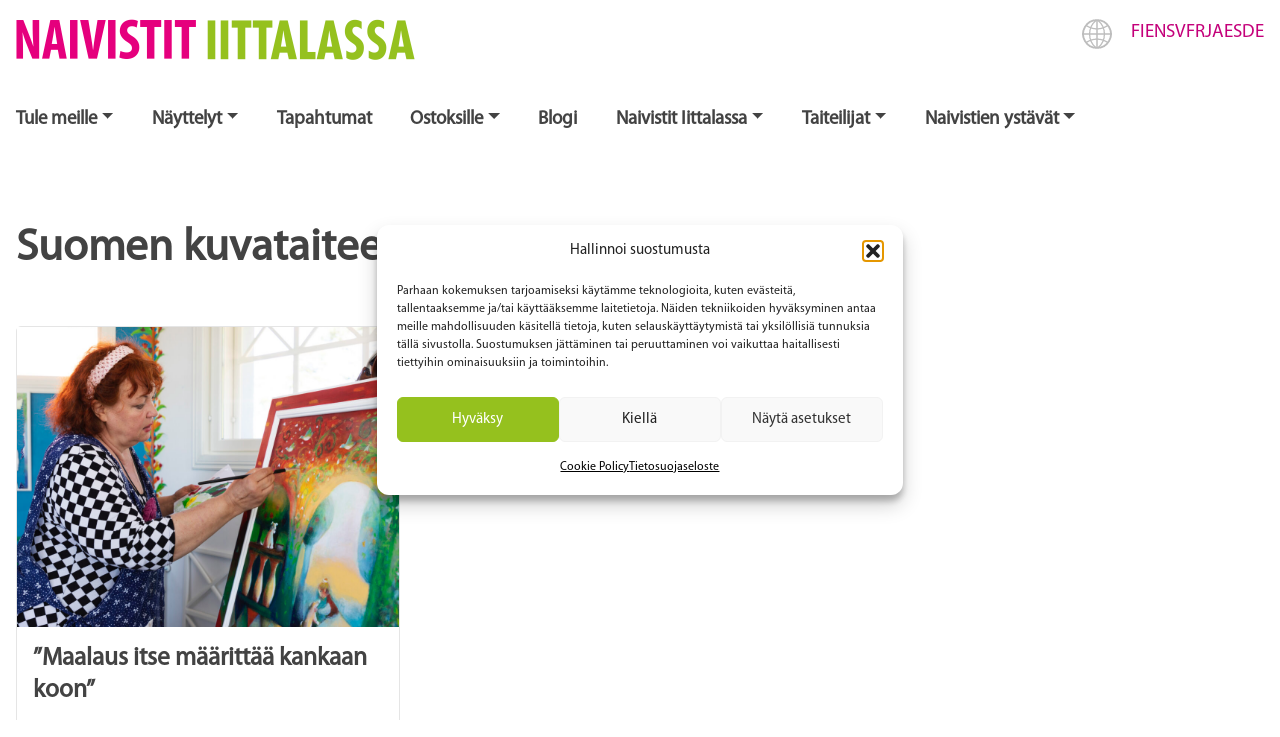

--- FILE ---
content_type: text/html; charset=utf-8
request_url: https://www.google.com/recaptcha/api2/anchor?ar=1&k=6LclYbIpAAAAAKEx1ZzjSR3_p-mosvZNPXQB1dCX&co=aHR0cHM6Ly9uYWl2aXN0aXQuZmk6NDQz&hl=en&v=N67nZn4AqZkNcbeMu4prBgzg&size=invisible&anchor-ms=20000&execute-ms=30000&cb=ogjkp7zcu2cc
body_size: 48697
content:
<!DOCTYPE HTML><html dir="ltr" lang="en"><head><meta http-equiv="Content-Type" content="text/html; charset=UTF-8">
<meta http-equiv="X-UA-Compatible" content="IE=edge">
<title>reCAPTCHA</title>
<style type="text/css">
/* cyrillic-ext */
@font-face {
  font-family: 'Roboto';
  font-style: normal;
  font-weight: 400;
  font-stretch: 100%;
  src: url(//fonts.gstatic.com/s/roboto/v48/KFO7CnqEu92Fr1ME7kSn66aGLdTylUAMa3GUBHMdazTgWw.woff2) format('woff2');
  unicode-range: U+0460-052F, U+1C80-1C8A, U+20B4, U+2DE0-2DFF, U+A640-A69F, U+FE2E-FE2F;
}
/* cyrillic */
@font-face {
  font-family: 'Roboto';
  font-style: normal;
  font-weight: 400;
  font-stretch: 100%;
  src: url(//fonts.gstatic.com/s/roboto/v48/KFO7CnqEu92Fr1ME7kSn66aGLdTylUAMa3iUBHMdazTgWw.woff2) format('woff2');
  unicode-range: U+0301, U+0400-045F, U+0490-0491, U+04B0-04B1, U+2116;
}
/* greek-ext */
@font-face {
  font-family: 'Roboto';
  font-style: normal;
  font-weight: 400;
  font-stretch: 100%;
  src: url(//fonts.gstatic.com/s/roboto/v48/KFO7CnqEu92Fr1ME7kSn66aGLdTylUAMa3CUBHMdazTgWw.woff2) format('woff2');
  unicode-range: U+1F00-1FFF;
}
/* greek */
@font-face {
  font-family: 'Roboto';
  font-style: normal;
  font-weight: 400;
  font-stretch: 100%;
  src: url(//fonts.gstatic.com/s/roboto/v48/KFO7CnqEu92Fr1ME7kSn66aGLdTylUAMa3-UBHMdazTgWw.woff2) format('woff2');
  unicode-range: U+0370-0377, U+037A-037F, U+0384-038A, U+038C, U+038E-03A1, U+03A3-03FF;
}
/* math */
@font-face {
  font-family: 'Roboto';
  font-style: normal;
  font-weight: 400;
  font-stretch: 100%;
  src: url(//fonts.gstatic.com/s/roboto/v48/KFO7CnqEu92Fr1ME7kSn66aGLdTylUAMawCUBHMdazTgWw.woff2) format('woff2');
  unicode-range: U+0302-0303, U+0305, U+0307-0308, U+0310, U+0312, U+0315, U+031A, U+0326-0327, U+032C, U+032F-0330, U+0332-0333, U+0338, U+033A, U+0346, U+034D, U+0391-03A1, U+03A3-03A9, U+03B1-03C9, U+03D1, U+03D5-03D6, U+03F0-03F1, U+03F4-03F5, U+2016-2017, U+2034-2038, U+203C, U+2040, U+2043, U+2047, U+2050, U+2057, U+205F, U+2070-2071, U+2074-208E, U+2090-209C, U+20D0-20DC, U+20E1, U+20E5-20EF, U+2100-2112, U+2114-2115, U+2117-2121, U+2123-214F, U+2190, U+2192, U+2194-21AE, U+21B0-21E5, U+21F1-21F2, U+21F4-2211, U+2213-2214, U+2216-22FF, U+2308-230B, U+2310, U+2319, U+231C-2321, U+2336-237A, U+237C, U+2395, U+239B-23B7, U+23D0, U+23DC-23E1, U+2474-2475, U+25AF, U+25B3, U+25B7, U+25BD, U+25C1, U+25CA, U+25CC, U+25FB, U+266D-266F, U+27C0-27FF, U+2900-2AFF, U+2B0E-2B11, U+2B30-2B4C, U+2BFE, U+3030, U+FF5B, U+FF5D, U+1D400-1D7FF, U+1EE00-1EEFF;
}
/* symbols */
@font-face {
  font-family: 'Roboto';
  font-style: normal;
  font-weight: 400;
  font-stretch: 100%;
  src: url(//fonts.gstatic.com/s/roboto/v48/KFO7CnqEu92Fr1ME7kSn66aGLdTylUAMaxKUBHMdazTgWw.woff2) format('woff2');
  unicode-range: U+0001-000C, U+000E-001F, U+007F-009F, U+20DD-20E0, U+20E2-20E4, U+2150-218F, U+2190, U+2192, U+2194-2199, U+21AF, U+21E6-21F0, U+21F3, U+2218-2219, U+2299, U+22C4-22C6, U+2300-243F, U+2440-244A, U+2460-24FF, U+25A0-27BF, U+2800-28FF, U+2921-2922, U+2981, U+29BF, U+29EB, U+2B00-2BFF, U+4DC0-4DFF, U+FFF9-FFFB, U+10140-1018E, U+10190-1019C, U+101A0, U+101D0-101FD, U+102E0-102FB, U+10E60-10E7E, U+1D2C0-1D2D3, U+1D2E0-1D37F, U+1F000-1F0FF, U+1F100-1F1AD, U+1F1E6-1F1FF, U+1F30D-1F30F, U+1F315, U+1F31C, U+1F31E, U+1F320-1F32C, U+1F336, U+1F378, U+1F37D, U+1F382, U+1F393-1F39F, U+1F3A7-1F3A8, U+1F3AC-1F3AF, U+1F3C2, U+1F3C4-1F3C6, U+1F3CA-1F3CE, U+1F3D4-1F3E0, U+1F3ED, U+1F3F1-1F3F3, U+1F3F5-1F3F7, U+1F408, U+1F415, U+1F41F, U+1F426, U+1F43F, U+1F441-1F442, U+1F444, U+1F446-1F449, U+1F44C-1F44E, U+1F453, U+1F46A, U+1F47D, U+1F4A3, U+1F4B0, U+1F4B3, U+1F4B9, U+1F4BB, U+1F4BF, U+1F4C8-1F4CB, U+1F4D6, U+1F4DA, U+1F4DF, U+1F4E3-1F4E6, U+1F4EA-1F4ED, U+1F4F7, U+1F4F9-1F4FB, U+1F4FD-1F4FE, U+1F503, U+1F507-1F50B, U+1F50D, U+1F512-1F513, U+1F53E-1F54A, U+1F54F-1F5FA, U+1F610, U+1F650-1F67F, U+1F687, U+1F68D, U+1F691, U+1F694, U+1F698, U+1F6AD, U+1F6B2, U+1F6B9-1F6BA, U+1F6BC, U+1F6C6-1F6CF, U+1F6D3-1F6D7, U+1F6E0-1F6EA, U+1F6F0-1F6F3, U+1F6F7-1F6FC, U+1F700-1F7FF, U+1F800-1F80B, U+1F810-1F847, U+1F850-1F859, U+1F860-1F887, U+1F890-1F8AD, U+1F8B0-1F8BB, U+1F8C0-1F8C1, U+1F900-1F90B, U+1F93B, U+1F946, U+1F984, U+1F996, U+1F9E9, U+1FA00-1FA6F, U+1FA70-1FA7C, U+1FA80-1FA89, U+1FA8F-1FAC6, U+1FACE-1FADC, U+1FADF-1FAE9, U+1FAF0-1FAF8, U+1FB00-1FBFF;
}
/* vietnamese */
@font-face {
  font-family: 'Roboto';
  font-style: normal;
  font-weight: 400;
  font-stretch: 100%;
  src: url(//fonts.gstatic.com/s/roboto/v48/KFO7CnqEu92Fr1ME7kSn66aGLdTylUAMa3OUBHMdazTgWw.woff2) format('woff2');
  unicode-range: U+0102-0103, U+0110-0111, U+0128-0129, U+0168-0169, U+01A0-01A1, U+01AF-01B0, U+0300-0301, U+0303-0304, U+0308-0309, U+0323, U+0329, U+1EA0-1EF9, U+20AB;
}
/* latin-ext */
@font-face {
  font-family: 'Roboto';
  font-style: normal;
  font-weight: 400;
  font-stretch: 100%;
  src: url(//fonts.gstatic.com/s/roboto/v48/KFO7CnqEu92Fr1ME7kSn66aGLdTylUAMa3KUBHMdazTgWw.woff2) format('woff2');
  unicode-range: U+0100-02BA, U+02BD-02C5, U+02C7-02CC, U+02CE-02D7, U+02DD-02FF, U+0304, U+0308, U+0329, U+1D00-1DBF, U+1E00-1E9F, U+1EF2-1EFF, U+2020, U+20A0-20AB, U+20AD-20C0, U+2113, U+2C60-2C7F, U+A720-A7FF;
}
/* latin */
@font-face {
  font-family: 'Roboto';
  font-style: normal;
  font-weight: 400;
  font-stretch: 100%;
  src: url(//fonts.gstatic.com/s/roboto/v48/KFO7CnqEu92Fr1ME7kSn66aGLdTylUAMa3yUBHMdazQ.woff2) format('woff2');
  unicode-range: U+0000-00FF, U+0131, U+0152-0153, U+02BB-02BC, U+02C6, U+02DA, U+02DC, U+0304, U+0308, U+0329, U+2000-206F, U+20AC, U+2122, U+2191, U+2193, U+2212, U+2215, U+FEFF, U+FFFD;
}
/* cyrillic-ext */
@font-face {
  font-family: 'Roboto';
  font-style: normal;
  font-weight: 500;
  font-stretch: 100%;
  src: url(//fonts.gstatic.com/s/roboto/v48/KFO7CnqEu92Fr1ME7kSn66aGLdTylUAMa3GUBHMdazTgWw.woff2) format('woff2');
  unicode-range: U+0460-052F, U+1C80-1C8A, U+20B4, U+2DE0-2DFF, U+A640-A69F, U+FE2E-FE2F;
}
/* cyrillic */
@font-face {
  font-family: 'Roboto';
  font-style: normal;
  font-weight: 500;
  font-stretch: 100%;
  src: url(//fonts.gstatic.com/s/roboto/v48/KFO7CnqEu92Fr1ME7kSn66aGLdTylUAMa3iUBHMdazTgWw.woff2) format('woff2');
  unicode-range: U+0301, U+0400-045F, U+0490-0491, U+04B0-04B1, U+2116;
}
/* greek-ext */
@font-face {
  font-family: 'Roboto';
  font-style: normal;
  font-weight: 500;
  font-stretch: 100%;
  src: url(//fonts.gstatic.com/s/roboto/v48/KFO7CnqEu92Fr1ME7kSn66aGLdTylUAMa3CUBHMdazTgWw.woff2) format('woff2');
  unicode-range: U+1F00-1FFF;
}
/* greek */
@font-face {
  font-family: 'Roboto';
  font-style: normal;
  font-weight: 500;
  font-stretch: 100%;
  src: url(//fonts.gstatic.com/s/roboto/v48/KFO7CnqEu92Fr1ME7kSn66aGLdTylUAMa3-UBHMdazTgWw.woff2) format('woff2');
  unicode-range: U+0370-0377, U+037A-037F, U+0384-038A, U+038C, U+038E-03A1, U+03A3-03FF;
}
/* math */
@font-face {
  font-family: 'Roboto';
  font-style: normal;
  font-weight: 500;
  font-stretch: 100%;
  src: url(//fonts.gstatic.com/s/roboto/v48/KFO7CnqEu92Fr1ME7kSn66aGLdTylUAMawCUBHMdazTgWw.woff2) format('woff2');
  unicode-range: U+0302-0303, U+0305, U+0307-0308, U+0310, U+0312, U+0315, U+031A, U+0326-0327, U+032C, U+032F-0330, U+0332-0333, U+0338, U+033A, U+0346, U+034D, U+0391-03A1, U+03A3-03A9, U+03B1-03C9, U+03D1, U+03D5-03D6, U+03F0-03F1, U+03F4-03F5, U+2016-2017, U+2034-2038, U+203C, U+2040, U+2043, U+2047, U+2050, U+2057, U+205F, U+2070-2071, U+2074-208E, U+2090-209C, U+20D0-20DC, U+20E1, U+20E5-20EF, U+2100-2112, U+2114-2115, U+2117-2121, U+2123-214F, U+2190, U+2192, U+2194-21AE, U+21B0-21E5, U+21F1-21F2, U+21F4-2211, U+2213-2214, U+2216-22FF, U+2308-230B, U+2310, U+2319, U+231C-2321, U+2336-237A, U+237C, U+2395, U+239B-23B7, U+23D0, U+23DC-23E1, U+2474-2475, U+25AF, U+25B3, U+25B7, U+25BD, U+25C1, U+25CA, U+25CC, U+25FB, U+266D-266F, U+27C0-27FF, U+2900-2AFF, U+2B0E-2B11, U+2B30-2B4C, U+2BFE, U+3030, U+FF5B, U+FF5D, U+1D400-1D7FF, U+1EE00-1EEFF;
}
/* symbols */
@font-face {
  font-family: 'Roboto';
  font-style: normal;
  font-weight: 500;
  font-stretch: 100%;
  src: url(//fonts.gstatic.com/s/roboto/v48/KFO7CnqEu92Fr1ME7kSn66aGLdTylUAMaxKUBHMdazTgWw.woff2) format('woff2');
  unicode-range: U+0001-000C, U+000E-001F, U+007F-009F, U+20DD-20E0, U+20E2-20E4, U+2150-218F, U+2190, U+2192, U+2194-2199, U+21AF, U+21E6-21F0, U+21F3, U+2218-2219, U+2299, U+22C4-22C6, U+2300-243F, U+2440-244A, U+2460-24FF, U+25A0-27BF, U+2800-28FF, U+2921-2922, U+2981, U+29BF, U+29EB, U+2B00-2BFF, U+4DC0-4DFF, U+FFF9-FFFB, U+10140-1018E, U+10190-1019C, U+101A0, U+101D0-101FD, U+102E0-102FB, U+10E60-10E7E, U+1D2C0-1D2D3, U+1D2E0-1D37F, U+1F000-1F0FF, U+1F100-1F1AD, U+1F1E6-1F1FF, U+1F30D-1F30F, U+1F315, U+1F31C, U+1F31E, U+1F320-1F32C, U+1F336, U+1F378, U+1F37D, U+1F382, U+1F393-1F39F, U+1F3A7-1F3A8, U+1F3AC-1F3AF, U+1F3C2, U+1F3C4-1F3C6, U+1F3CA-1F3CE, U+1F3D4-1F3E0, U+1F3ED, U+1F3F1-1F3F3, U+1F3F5-1F3F7, U+1F408, U+1F415, U+1F41F, U+1F426, U+1F43F, U+1F441-1F442, U+1F444, U+1F446-1F449, U+1F44C-1F44E, U+1F453, U+1F46A, U+1F47D, U+1F4A3, U+1F4B0, U+1F4B3, U+1F4B9, U+1F4BB, U+1F4BF, U+1F4C8-1F4CB, U+1F4D6, U+1F4DA, U+1F4DF, U+1F4E3-1F4E6, U+1F4EA-1F4ED, U+1F4F7, U+1F4F9-1F4FB, U+1F4FD-1F4FE, U+1F503, U+1F507-1F50B, U+1F50D, U+1F512-1F513, U+1F53E-1F54A, U+1F54F-1F5FA, U+1F610, U+1F650-1F67F, U+1F687, U+1F68D, U+1F691, U+1F694, U+1F698, U+1F6AD, U+1F6B2, U+1F6B9-1F6BA, U+1F6BC, U+1F6C6-1F6CF, U+1F6D3-1F6D7, U+1F6E0-1F6EA, U+1F6F0-1F6F3, U+1F6F7-1F6FC, U+1F700-1F7FF, U+1F800-1F80B, U+1F810-1F847, U+1F850-1F859, U+1F860-1F887, U+1F890-1F8AD, U+1F8B0-1F8BB, U+1F8C0-1F8C1, U+1F900-1F90B, U+1F93B, U+1F946, U+1F984, U+1F996, U+1F9E9, U+1FA00-1FA6F, U+1FA70-1FA7C, U+1FA80-1FA89, U+1FA8F-1FAC6, U+1FACE-1FADC, U+1FADF-1FAE9, U+1FAF0-1FAF8, U+1FB00-1FBFF;
}
/* vietnamese */
@font-face {
  font-family: 'Roboto';
  font-style: normal;
  font-weight: 500;
  font-stretch: 100%;
  src: url(//fonts.gstatic.com/s/roboto/v48/KFO7CnqEu92Fr1ME7kSn66aGLdTylUAMa3OUBHMdazTgWw.woff2) format('woff2');
  unicode-range: U+0102-0103, U+0110-0111, U+0128-0129, U+0168-0169, U+01A0-01A1, U+01AF-01B0, U+0300-0301, U+0303-0304, U+0308-0309, U+0323, U+0329, U+1EA0-1EF9, U+20AB;
}
/* latin-ext */
@font-face {
  font-family: 'Roboto';
  font-style: normal;
  font-weight: 500;
  font-stretch: 100%;
  src: url(//fonts.gstatic.com/s/roboto/v48/KFO7CnqEu92Fr1ME7kSn66aGLdTylUAMa3KUBHMdazTgWw.woff2) format('woff2');
  unicode-range: U+0100-02BA, U+02BD-02C5, U+02C7-02CC, U+02CE-02D7, U+02DD-02FF, U+0304, U+0308, U+0329, U+1D00-1DBF, U+1E00-1E9F, U+1EF2-1EFF, U+2020, U+20A0-20AB, U+20AD-20C0, U+2113, U+2C60-2C7F, U+A720-A7FF;
}
/* latin */
@font-face {
  font-family: 'Roboto';
  font-style: normal;
  font-weight: 500;
  font-stretch: 100%;
  src: url(//fonts.gstatic.com/s/roboto/v48/KFO7CnqEu92Fr1ME7kSn66aGLdTylUAMa3yUBHMdazQ.woff2) format('woff2');
  unicode-range: U+0000-00FF, U+0131, U+0152-0153, U+02BB-02BC, U+02C6, U+02DA, U+02DC, U+0304, U+0308, U+0329, U+2000-206F, U+20AC, U+2122, U+2191, U+2193, U+2212, U+2215, U+FEFF, U+FFFD;
}
/* cyrillic-ext */
@font-face {
  font-family: 'Roboto';
  font-style: normal;
  font-weight: 900;
  font-stretch: 100%;
  src: url(//fonts.gstatic.com/s/roboto/v48/KFO7CnqEu92Fr1ME7kSn66aGLdTylUAMa3GUBHMdazTgWw.woff2) format('woff2');
  unicode-range: U+0460-052F, U+1C80-1C8A, U+20B4, U+2DE0-2DFF, U+A640-A69F, U+FE2E-FE2F;
}
/* cyrillic */
@font-face {
  font-family: 'Roboto';
  font-style: normal;
  font-weight: 900;
  font-stretch: 100%;
  src: url(//fonts.gstatic.com/s/roboto/v48/KFO7CnqEu92Fr1ME7kSn66aGLdTylUAMa3iUBHMdazTgWw.woff2) format('woff2');
  unicode-range: U+0301, U+0400-045F, U+0490-0491, U+04B0-04B1, U+2116;
}
/* greek-ext */
@font-face {
  font-family: 'Roboto';
  font-style: normal;
  font-weight: 900;
  font-stretch: 100%;
  src: url(//fonts.gstatic.com/s/roboto/v48/KFO7CnqEu92Fr1ME7kSn66aGLdTylUAMa3CUBHMdazTgWw.woff2) format('woff2');
  unicode-range: U+1F00-1FFF;
}
/* greek */
@font-face {
  font-family: 'Roboto';
  font-style: normal;
  font-weight: 900;
  font-stretch: 100%;
  src: url(//fonts.gstatic.com/s/roboto/v48/KFO7CnqEu92Fr1ME7kSn66aGLdTylUAMa3-UBHMdazTgWw.woff2) format('woff2');
  unicode-range: U+0370-0377, U+037A-037F, U+0384-038A, U+038C, U+038E-03A1, U+03A3-03FF;
}
/* math */
@font-face {
  font-family: 'Roboto';
  font-style: normal;
  font-weight: 900;
  font-stretch: 100%;
  src: url(//fonts.gstatic.com/s/roboto/v48/KFO7CnqEu92Fr1ME7kSn66aGLdTylUAMawCUBHMdazTgWw.woff2) format('woff2');
  unicode-range: U+0302-0303, U+0305, U+0307-0308, U+0310, U+0312, U+0315, U+031A, U+0326-0327, U+032C, U+032F-0330, U+0332-0333, U+0338, U+033A, U+0346, U+034D, U+0391-03A1, U+03A3-03A9, U+03B1-03C9, U+03D1, U+03D5-03D6, U+03F0-03F1, U+03F4-03F5, U+2016-2017, U+2034-2038, U+203C, U+2040, U+2043, U+2047, U+2050, U+2057, U+205F, U+2070-2071, U+2074-208E, U+2090-209C, U+20D0-20DC, U+20E1, U+20E5-20EF, U+2100-2112, U+2114-2115, U+2117-2121, U+2123-214F, U+2190, U+2192, U+2194-21AE, U+21B0-21E5, U+21F1-21F2, U+21F4-2211, U+2213-2214, U+2216-22FF, U+2308-230B, U+2310, U+2319, U+231C-2321, U+2336-237A, U+237C, U+2395, U+239B-23B7, U+23D0, U+23DC-23E1, U+2474-2475, U+25AF, U+25B3, U+25B7, U+25BD, U+25C1, U+25CA, U+25CC, U+25FB, U+266D-266F, U+27C0-27FF, U+2900-2AFF, U+2B0E-2B11, U+2B30-2B4C, U+2BFE, U+3030, U+FF5B, U+FF5D, U+1D400-1D7FF, U+1EE00-1EEFF;
}
/* symbols */
@font-face {
  font-family: 'Roboto';
  font-style: normal;
  font-weight: 900;
  font-stretch: 100%;
  src: url(//fonts.gstatic.com/s/roboto/v48/KFO7CnqEu92Fr1ME7kSn66aGLdTylUAMaxKUBHMdazTgWw.woff2) format('woff2');
  unicode-range: U+0001-000C, U+000E-001F, U+007F-009F, U+20DD-20E0, U+20E2-20E4, U+2150-218F, U+2190, U+2192, U+2194-2199, U+21AF, U+21E6-21F0, U+21F3, U+2218-2219, U+2299, U+22C4-22C6, U+2300-243F, U+2440-244A, U+2460-24FF, U+25A0-27BF, U+2800-28FF, U+2921-2922, U+2981, U+29BF, U+29EB, U+2B00-2BFF, U+4DC0-4DFF, U+FFF9-FFFB, U+10140-1018E, U+10190-1019C, U+101A0, U+101D0-101FD, U+102E0-102FB, U+10E60-10E7E, U+1D2C0-1D2D3, U+1D2E0-1D37F, U+1F000-1F0FF, U+1F100-1F1AD, U+1F1E6-1F1FF, U+1F30D-1F30F, U+1F315, U+1F31C, U+1F31E, U+1F320-1F32C, U+1F336, U+1F378, U+1F37D, U+1F382, U+1F393-1F39F, U+1F3A7-1F3A8, U+1F3AC-1F3AF, U+1F3C2, U+1F3C4-1F3C6, U+1F3CA-1F3CE, U+1F3D4-1F3E0, U+1F3ED, U+1F3F1-1F3F3, U+1F3F5-1F3F7, U+1F408, U+1F415, U+1F41F, U+1F426, U+1F43F, U+1F441-1F442, U+1F444, U+1F446-1F449, U+1F44C-1F44E, U+1F453, U+1F46A, U+1F47D, U+1F4A3, U+1F4B0, U+1F4B3, U+1F4B9, U+1F4BB, U+1F4BF, U+1F4C8-1F4CB, U+1F4D6, U+1F4DA, U+1F4DF, U+1F4E3-1F4E6, U+1F4EA-1F4ED, U+1F4F7, U+1F4F9-1F4FB, U+1F4FD-1F4FE, U+1F503, U+1F507-1F50B, U+1F50D, U+1F512-1F513, U+1F53E-1F54A, U+1F54F-1F5FA, U+1F610, U+1F650-1F67F, U+1F687, U+1F68D, U+1F691, U+1F694, U+1F698, U+1F6AD, U+1F6B2, U+1F6B9-1F6BA, U+1F6BC, U+1F6C6-1F6CF, U+1F6D3-1F6D7, U+1F6E0-1F6EA, U+1F6F0-1F6F3, U+1F6F7-1F6FC, U+1F700-1F7FF, U+1F800-1F80B, U+1F810-1F847, U+1F850-1F859, U+1F860-1F887, U+1F890-1F8AD, U+1F8B0-1F8BB, U+1F8C0-1F8C1, U+1F900-1F90B, U+1F93B, U+1F946, U+1F984, U+1F996, U+1F9E9, U+1FA00-1FA6F, U+1FA70-1FA7C, U+1FA80-1FA89, U+1FA8F-1FAC6, U+1FACE-1FADC, U+1FADF-1FAE9, U+1FAF0-1FAF8, U+1FB00-1FBFF;
}
/* vietnamese */
@font-face {
  font-family: 'Roboto';
  font-style: normal;
  font-weight: 900;
  font-stretch: 100%;
  src: url(//fonts.gstatic.com/s/roboto/v48/KFO7CnqEu92Fr1ME7kSn66aGLdTylUAMa3OUBHMdazTgWw.woff2) format('woff2');
  unicode-range: U+0102-0103, U+0110-0111, U+0128-0129, U+0168-0169, U+01A0-01A1, U+01AF-01B0, U+0300-0301, U+0303-0304, U+0308-0309, U+0323, U+0329, U+1EA0-1EF9, U+20AB;
}
/* latin-ext */
@font-face {
  font-family: 'Roboto';
  font-style: normal;
  font-weight: 900;
  font-stretch: 100%;
  src: url(//fonts.gstatic.com/s/roboto/v48/KFO7CnqEu92Fr1ME7kSn66aGLdTylUAMa3KUBHMdazTgWw.woff2) format('woff2');
  unicode-range: U+0100-02BA, U+02BD-02C5, U+02C7-02CC, U+02CE-02D7, U+02DD-02FF, U+0304, U+0308, U+0329, U+1D00-1DBF, U+1E00-1E9F, U+1EF2-1EFF, U+2020, U+20A0-20AB, U+20AD-20C0, U+2113, U+2C60-2C7F, U+A720-A7FF;
}
/* latin */
@font-face {
  font-family: 'Roboto';
  font-style: normal;
  font-weight: 900;
  font-stretch: 100%;
  src: url(//fonts.gstatic.com/s/roboto/v48/KFO7CnqEu92Fr1ME7kSn66aGLdTylUAMa3yUBHMdazQ.woff2) format('woff2');
  unicode-range: U+0000-00FF, U+0131, U+0152-0153, U+02BB-02BC, U+02C6, U+02DA, U+02DC, U+0304, U+0308, U+0329, U+2000-206F, U+20AC, U+2122, U+2191, U+2193, U+2212, U+2215, U+FEFF, U+FFFD;
}

</style>
<link rel="stylesheet" type="text/css" href="https://www.gstatic.com/recaptcha/releases/N67nZn4AqZkNcbeMu4prBgzg/styles__ltr.css">
<script nonce="kEnX8mzrwf59b_A4NjwEQQ" type="text/javascript">window['__recaptcha_api'] = 'https://www.google.com/recaptcha/api2/';</script>
<script type="text/javascript" src="https://www.gstatic.com/recaptcha/releases/N67nZn4AqZkNcbeMu4prBgzg/recaptcha__en.js" nonce="kEnX8mzrwf59b_A4NjwEQQ">
      
    </script></head>
<body><div id="rc-anchor-alert" class="rc-anchor-alert"></div>
<input type="hidden" id="recaptcha-token" value="[base64]">
<script type="text/javascript" nonce="kEnX8mzrwf59b_A4NjwEQQ">
      recaptcha.anchor.Main.init("[\x22ainput\x22,[\x22bgdata\x22,\x22\x22,\[base64]/[base64]/MjU1Ong/[base64]/[base64]/[base64]/[base64]/[base64]/[base64]/[base64]/[base64]/[base64]/[base64]/[base64]/[base64]/[base64]/[base64]/[base64]\\u003d\x22,\[base64]\x22,\x22RUhcPcKWbGPDssK4acOaacKZw4cyw6JTWhwnbMORwpLDmxo/[base64]/DnVFvw4jCv8KqU2VFwpvCssKow5FAw4N9w7R8QMOnwqzCkDzDmlfCmVVdw6TDnXDDl8KtwpYEwrk/[base64]/[base64]/YxgCamLDiwbClMKyJS3CrAQ6F8KrJWTDgcOdJWPDkcOJQcO+ABguw5DDsMOidQ/CusOqf3LDrVs1wpVbwrpjwqAEwp4jwqIPe3zDtXPDuMODCzcIMCbCusKowrk8H0PCvcOWeh3CuRXDm8KOI8KMCcK0CMONw7lUwqvDgUzCkhzDvhg/[base64]/w7rDiTHCmMO9Ei5nMh3CusK5wosSw5cewqnDtktldcKqK8KIZ0/Cul4hwojDqMO2wqkkwoEAdcO/w6Zxw711wrQzd8Kdw4nDvcKpHMO/[base64]/G0DDncOcw6DDisO9w4Z0wrtzWRLDhFfDrSTCvcOvw6fCtF4sXsKCwqDDmXNdKxLCsQQGwp04A8KLA2lnXkDDmXZvw6ZrwqrDhSXDsWQOwq9yCTPCsHrDnsOJw61uXUnDusKqwrXCiMOSw7gAc8OkVgrDkMO+NyRsw5hJDURBbcO4IMKyQF/DmjwTSW7CpGBAw48Nf13DrsOLHMOOw6DDqEDCssOCw6bDrcKZCxMpwpbCsMKuwrlZwp12AcK+L8OOa8K+w6RvwrXDgz/Cs8OxOTbCrGvCuMKHYBnCmMOPGMOpw57CgcOXwrVqwoNBeXzDn8OGIj8+wpHClizCmkPDnU8XLHJhwp/DlQphdnrCiUPDhsO9LShgw6BoCw00asK2UsOhPmnCun/[base64]/Dp1xqw4xiX0zCmU9bw7RHw6hIw6dTEWfCrDbCg8ONw5TCgsKew4jCjk7CrcO/wrJow7Vfw6UAV8KeS8OjTcKaUiPCosOyw7zDpCnCjcKPwoUFw6XCrl3DpcKewo7DosO2wrzCtsOcUsKoLMOXUVQKwrcow6JYIH3CqXbCrE/Cr8ODw5osX8OcfEgvwqI2K8OiGCMkw4jCq8KRw4/CpsK+w6UUe8OfwrfDpxbDrsO6esOSHRzCkcOwQRbCh8KMw4NawrvCqcO9wrcnDxbCiMKoQBs2w7bCriBpw6zDqDN5XGAiw6Zzwrxme8OSPVvCv1HDn8OJwp/[base64]/CtzHCmWDDqQsnfMKww4rDicKtw7/[base64]/w6HCl8Klw6bCocO+wqBdanIUZRoFAltbe8OWwqXDgxbDpXcNwqJDw6LDicKzwro2w7XCsMKSf0pGw58fYsKRAQ/DgcO9QsKbSDBSw5rDsCDDksKYbU00M8OIwoXCjTkgwpjDtsOdw4lNw7rCmCBlC8KVZcOfWE7Dk8KiVWZ0wq87RsOTL0bDsHtTwrETwq00wpN+ZRvClhjCr2zDtwbDnnTDg8OjAiIxWGA4w7XDnjltw5vCkcOYw74YwpzDpMOjI3kCw7Flwp5RfMK/[base64]/CiiMNB8KXwpdmecORHMKuwrfDnX0nw4rCscKYwq5hw5IZBMOswpHCnQzCtcKswo/DmsO8d8Kwe3DDjyvCuh3DhMKbwofCkMO+w4VDwqoUw67DuWzCssOpwqTCq3XDucKECx4jwpU3wppqE8KVwpcMYMK2w4TDkm7DvHLDjioFw4ttwp7Djz/[base64]/SmZrO8O4IcK4CiJFw7Ucw7zCicO/wqN5wpbCuDbDjCJKMhTCtQzCg8Kaw4Vew5jDoSDDt2gewpLCtcKaw7XCvAwIworDr3bCjMKdb8Kow6jDmMKWw7/Cm0c4woUEwojCrMOIRsKfwrTCkWMpNVBja8KOwq1UWSouwoVAScK+w4fChcOfGSDDuMOHU8K0XMKdGE83woHCqcKqKHTCisKScm/CncK9PMK5wqQ+a2TCocO6wrvDqcOvBcKCw70+wo1bBDg4AXJzw7/[base64]/[base64]/DssKZw4xtUi1cw43CrMKbfCzCnsKaGsKqKifDrWk2LjDDmcOXUmB/[base64]/CkcOGwpcDwr3DqcONdBDCgUFaw5/DkHxZIsKLwqdew7nCrAvCgHJjXgEkw6bDv8OIw7ZowpkYworDp8KmHHPDicKnwrs+wpUqFsOHXSnCt8OmwqLCnMOVwrvDp2kMw7/DiREVwpYsdkDCj8OuGy5tfgJmOsKXFcOWQ3FUE8Otw7LDh2gtwq0YEBTDvFBtwr3Ctl7Do8KuFTRDw47CiH9XwpvCpDx9eF/DrBfCmQbClMOvwqfCi8O3X3vDrCfDocOFHxdAw4rCpF95wqogZsKgKcOyakZ4wo1tesKCKkgRwrVgwqHDjcKvBMOKVivCmyrCu3/DozPDn8Omwq/[base64]/CADDtgPDoMKAw6QLZcKcUsObwoBGOx7DkMOSwpjDlcOBwr3Cs8KPeS3Ct8KWGsKvw7krXkNlCSzCkMKLw4TDmMKewpDDoTZ0RFNPRQTCv8KzVMOkesO7w7/Dn8Kcw7sSRsO6WMOFw7nDjMOUw5PClxojYsKDKgRHDsK9w6pFfMK3fsOcwoLCq8K7FA17MDXDucO/dsOFHVEeCH7CnsO9SnhPGzgzwqlXwpA1DcOOw5lNwqHCt3ptel3DqcKjw6U6w6YdKCJHw6rDksKoS8KOXDPDpcO5w57CocOxw5XDuMK3w7rCqyzDlMOIwoI7wqbCmsKfLH/Ct3pldcK/wpzDnsObwoIbw7FgXsO9w4d1HcOkYsODwofDhhcPwoPDo8O+CMKbwolJHUQYwr5rw7DCisO5woPCqw/[base64]/Cq3nCj2JswoZyw57CtcOXTzddA1xbMcOpdMKoK8KUw5PCu8Orwqw3wolZTUTCiMOpNAgnw6HDisKMencYf8KaU3rCp3tVw6g+OMKCw74zwpA0I3ZKUBAWw44hFcK/w47DlyAKYRDCpMKBVGzCssOmw4kTHhwwQUvDp0zDtcKyw5vDksORP8OMw4MJwrvCuMKoJsO1XsOzDQdMw5FKCsOpwr50w5nCpk7CucKjG8Kxwr/Cu0jDmWzCvMKrYWUPwpJMbGDCknPDnzjCicKcFTZLwrbDomrCicOBwqTDucOMPHgWecO7w4nCmgjDhMOWJDhwwqMEwqnCikzDgDdhDsK4w6TCpsO9DXTDn8KAHxbDqsOSEHjCpcOFZHrCkX4tOcKzQsKawpjCgsKewrrCt1bDl8K0w51wQMK/wqcqwqLCslnCmTLDn8KzHRfDuirCt8OuCnLDrsKjw6zDoBwZKMOucFLClcKES8KOfMKQw5oNw4JGwofCkMO7wqrDmcKTwpgIwo/CmcOrwp/DumnDlgdmGyxxaDYGw7dbIsOuwpB9wqDDq3kOC23CnlAVwqUCwpZjw6LDlDbChndGw6LCrEcvwoHDgBTDrGpYw7Zfw6UCw6UAZnfDpcKWe8O8w4bCvMOEwp9lwrBNcTAdUDUya2HCsQUSYcKSw5TCiSZ8RhTDu3ETYMOywrHDoMKdTsKXw5BWw5t/wrnCpxY4w69TKQlxfgZMF8O9JMORwqJSwrrDrMOhwogIUsK4w79GVMO2woI1fDtGw6lIw4fCj8ODd8OOwq7Dr8OVw5rCtcOUJBwiSH3DkgVeasOjwqrDhi/DqgXDox3Cv8OlwoECGQ/DmELDjcKtWMOkw5wNw6EVw5zCgsO+woRLfGPCilVmLiJGwqfCn8K5TMO1wrjCsTx9wrQOJRXDvcOUcMOEOcKPTsKtw6/DhU0Kw5rDu8KywqBPw5HCl23Do8OvdcKnwrwowq7CnRLDhkJvGE3DgMKjw6YTV13Clz3ClMO9eUnDrRIbMRbDmjzDmcOpw7obQxRFAsKqw7fDpnwHwp/CkcO8w7M6wrJ7w5JXwoYXHMK8wpjClsOzw4YvGipsD8KTdznCqMK4F8KWw7oww48Uw55RWFwrwrbCqcKUw4nDr1E2w5l/wpsnw6AuwpfDrUPCohPDg8K+TQXCmsKTVVvCiMKFM0bDgsOKZF91YHJ/wq7CpRMGwoIsw6hww6scw75IMhTChH4SKsODw6PDsMOUYcK0DS3Dt0J3w58bwpXCpMOaRml7w67DrMKcPkDDn8KkwqzCllfDkMOPwrU+MMKyw6lDc2bDksK5wp/DiBnCrjXDjcOkK1fCrcOUVVPDiMKdw6Fhwq/CsABwwoXCmlnDkxrDn8Opw5zDhzYaw6vCtMKkwq3CgUHCmsKdwr7DoMKIZsOPDh0dMsO9anBTC1oCw6Bxw43DthjDgWfDmMOUDVTDgTzCqMOoMMO8wqrCgMO/w4ocw4nDuwvCmWIJFWElw6PCl0LDpMOkworCuMKyVcKtwqQyGltVwrUVDVwEACRRBMOXNx/DncK2cigkwqoQw7PDqcKASsKgTj7ClnFpw40NMF7Cl2RNA8OlwoHDtkXCrAZlVMO9XyJRwqvCkEACw7ppRMO2wovDm8K1GcOlw4fCl37DkkJ/[base64]/[base64]/MD0idcOkw4FyI0zDscK5CMODw6fCoWVueQLCrGQjwqJGwq/CsAzCl2c8w7jDk8Ojw7sJwrjDolhdJsKsfkUywrNCMsKOVQ7Ch8KDQgzDvF08wo53RsK/BsK0w4R9VcKTUSLDtAxxw6Urwr9qCRZqYcOkd8OawogSY8KAfcK4RFcxw7fDigzDlsOMwotwEDgaZBlEw4XDiMOUwpTCv8O6Uz/DnX9TLsK2w6IKI8Oiw6fDvAQLw73CtMKQQy9cwrZFXsO3LMKrwodUK27DpERdL8OWLAzDgcKJLcKBBHnDlX/DkMOEIxAFw4pRwqzCrQvCqA/CqxDCh8OSwrbChMK1EsO9w59rJ8O9wpUVwp04RcOQTDfClTZ8wobDvMKiwrDDgjrDnn7CqDt7PsOmSsKsKzfDr8OEwpJbw4Q4BAPCgH7DoMO1wrrCicOZwpbCucKmw63CsivDkGEZCQjDoydTw5HClcOvBiNtCSJ/[base64]/CgjEddsK5H8OfwqkEwprCssO7D8KIdwrDosKUw5zCtMKCwo0fEsKqw4TDojYAN8KPwpIbUnZkYcOawpxQD01uwp8Bw4F1woPDlMO0w7hXwr5Vw6jCthxSaMKXw7PCnsKLw7/CgFfCrMKRbBcUw5EfacK2wrRrcwjCnU/DpgsHwrDCoiDDl2HDkMKIUsOWw6J6wqDDkwrCtknDpcO/LwDDncO9RMKlw4HDgEBcKG7DvsO2Y1/Cu0Bsw6HCo8KAUnvDgcOqwoIawps2PcK8LMKueG3Cnl/ChCcNw5xeeG/CscKWw5bCvcO2w77CnMO5w54lwrRWwp/CtsKvwpfCt8OVwpsOw7nCnxXCnUZfw5LDqMKPw5bDncOXwqPDmsKwFUPDjsKqdWcJL8KOK8KzEFTCu8KLw69kw6fCusOKwqHDkxZdQ8KOHsK8wrTCjMKiMifCiBNEwrLDosKWwq/[base64]/CvTFlDWgCwpBjwo/[base64]/CsXsubcK5w5bDvsKswoDCmsOfw793wqh+w5/DksOje8KVwozDgEXCqsKAWmXDnMO/[base64]/wqbCrMKTw6/DkMOSw7hAXzHCg8OXw6nCnTNpZcOZw6hofMOGw4cVY8OZw4bDuDNiw5l3wpnClydkbsOrwqnDscOaDsKTwpDDtsK1acOpwq7CgndLUm4MdQ3Cq8Ovw69vGcOSNDdIw4fDimLDvzDDuXo5dsKFw70GWMO2wq1uw7TDtMOdb33DvcKMZ3jDqUnCisKcK8Omw5/Dlmk1wrHDnMOqw7nDocOrwp3ColNgEMKhBwtzwq/CiMKRwp7DgcOwwp7DjsKlwpMCw5RmdMOvw6PChBdWQ253wpI4ecKkw4PChMKBw4wswp/CucOxMsO9wpDCrMKDa2jDr8Kuwp0Qw6gsw7BmclA8wolhYGo0eMOic13DogcpXEJWw47Du8O9K8K4UcOWw7gewpZmw6rCnMK5wozCr8OKAxHDrljDmTVIXR7CmcOPwo0VcClaw6/CjHRPwonCqsOyJcOAwrZIwpYpw6YNwp1TwqPChnnCr37Dlw/DjC/CnTBLFMOtB8OQcGjDiA3Dqx8+A8KfwrPCusKKw6UQLsOFGMOJwoPCmsKfBG7DvsOgwpQ0wqtGw7LCr8OvZRbCq8KLCcOuw5fCicKswqQWwpIcGG/[base64]/[base64]/CtiPDkS/Dn8OSwq9Kwp7CgDIawo9IwrR5TMKnworCiFDDssOPJcObESRDT8KJPTLCjcOGEB1nNcKxEsK6w6tkw4/[base64]/w6QJW0Mrw5nCqsO7woDDumzDksOJwpEJCcO4XCVfCxUnw4jDoFXDn8OofMOIw5Usw7VEwrRkSlXDm097LTVWe17DgBjDvMOzw70twqrCl8KTcsKMw4ECw6jDuWHClA3DoiBfQlBCWMONEWwhwo/Ckww1K8OGw7IhWlrDkld3w6QqwrBRESzDjwUMw5vClcKQwpgqTMK9wpoZKmLDqitefGNcwrrCjMKdan92w7zCpsK0wofCj8KmCcKGw7nDpsKXw4gmw7bDhsO7woMtw53CkMOnw5XCg0Fhw6HDrzXDhMKAGn7CnDrCnxzCojdkG8KTJA/CrEpvw4Njw4JzwpLDo3cdwp5FwqbDo8OQw55rwozCtsK/[base64]/wogeeHFJJFd6LDbCv8O7GXoQwq3CpcO0DMKbCUbCnRjCngs6Zz7Do8OSTMODeMOmwo/[base64]/wqPDlsOLK3jCnsO8w5rCkDTDoMK2w67ChMKZwq01wq58ZEpgw7LCoC1nUsKlw4XCucK/WMK2w77DhMO3wrlIaw84PsKEZ8KDwoMZe8ODYcOsG8Otw7/Dn3TCvV/Co8K/wo/CnsK9woN9Q8O3wo/[base64]/DucO+wphRwrfDvBrCgcKfw4nChsKdwqdNKyfDujNXdMOBdsKIWsK0P8OcRsO9w7NALi/CpcKOYsOBAQ5hKcOMw5YNw5DDvMOtwr01w7/Di8OJw4nDl0NCRRdaag0WGB7DucKOw5HClcOBNzRCEETCq8KIIjdxw7xUGWodw7V6Di1KBsK/w43ClA49cMOgScOLXcK1wo0Gw4PCu0hYw7vCtsKlacKMEMOmKMOPw4tRXD7CoDrCm8OiVMKIHlrDhVwzMSNnw4olw6nDmMOkw6NWc8Orwpxdw7XCmw5BwqnDuzHDuMOKEj5Lwr9hAHhSw5TCo33DjMKMBcK1SWkHQsOJwrHCvxnCmcOAdMKMwq/CnHzCpFY8AMKHDk7Ci8KEwqkRwqrDokHDrnNRw6JfUnHDjcOZLsO1w5jDmAFMRg1WR8KlZMKWHx/Dt8OrGMKRw6xjBcKFwp59T8KjwqANdGfDo8Ocw5XCjcOrw7YBDgNCwpjCm0sSfyHCijMFw4gowpjDrGRZwpQuHBRrw7kiwrHDrcK+w5rDmhdpwogVOsKPw7s+E8KhwrDCjcKATMKOw54xfHcVwr/DuMOIeTbDpsKow4x8wrrDg3o4wrdOc8KJwr/CosK5BcKyAnXCsRZiXFDCpMO4U0LCnBfDpcKewp3CtMOTw4ITYADCo1fCvUA5wqlJX8KnNsOVNUzDtsOhwpkYwok/bVvChRbChsK+LkpuFx16MlPDg8Ocwr0Zwo/[base64]/FBTDq3BRRMO7OsOlKX7CicOxXn4nw5nDgsO/w6/CgT3DtcK3TXg8wrlJwoHCjHnDssK4w7fCpsKzw7zDgsK7wrNLMMKwEWBXwpkHWHVuw4wZwrPCpsOHwrEzCcKsUsOkO8KYH2vDmlXClT8nw4zDssOPcA8YflrDgSQQAE/[base64]/[base64]/w4wJw4zDtR0fH2zCu8K4RMOlCcKbwpcqNMO0finCjFozwrHCkw3DtGBBwrA/w7gXCUQvDVvDvyjDrsOVAcKEc0nDusOcw6U8GWlGw5PDoMKqAQzDll1Qw6TDiMOcwr/DncKsYcKjQUA9aSpEwo4gwq16w5JZwrPCqETDn1HDvxRRw7/[base64]/PGBJQzPCvWfDjMK2OTrDlF1yw6rCpDjDkTfDr8KMDlHDmGXDsMOcVQ9BwpMNw7JAbcOHZQB3w5DCuH/ChsK9EVXCgnLCnjVEwpnDgkzCr8Ofw5vConxjQMKgS8KHw5xqVsKQw7sDF8K3wqzCuCVdVSF5KHbDrlZLwq4EfVwfKRFhw7V2w6jCrSAyP8OiTjDDtw/CqlnDkcORZ8KVw7R/eGMPwqo4BksRccKhcClvwrrDkwJbwrRzecKBGy0OL8KQw7DCl8OHw4/[base64]/w7fDrsO5NDjDr8Ovwp/Cg8OoMV3Dr8OWworCknXDpn/DicO8QR8FRsKuw4Vaw7TCslPDg8OYEsKsVS3Ds3PDjsKjDMOCMmpRw6cYe8OAwpEcKcOgBiASwobCksOPwop4wqQ/L07Dqlc+worCmsKCwrDDlMKowoN4Nh/CmsKDAXAmwo7DpMKCWjcaEMKbw4zDnyjCkMOgQmRbwq7DuMKYE8OSYXbCmMOTw4HDlsKSw6vDhUQgw5twBklLwppMD3k4OSDDgMK0ekvClmXCvVPDkMOlDmbCm8KADGvCuGnDmCUEH8OMwrbCkDDDu1Q3DEHDrW/DkMKDwrocG0kPasO3dcKhwrTCksKQDQ3DgkrDucOvKMOewpTDosKgcGzDp2XDgBtRwqnCqsO8EcO3czI6I2DCuMKTDMOdMsK8U3fCrcKMGcKyRW3DqCHDq8OSJ8KwwrIpwobClcOLw4/DkRMTHWzDs3VqwrzCtcKnSsKUworDqyXCuMKBwqnCkMKWKkfCqcOmOUYhw7U4A3LCkcOiw4/DjsOfFXNxw7wlw73DnnVuwp42bH/DkSo5w4DDgQzDuDTDncKTamLDmcOewqDDlMK/[base64]/[base64]/K8OFwrPDoitQaMO6JMKjw6YZQsONwoZVA1olw6g7QVDDqsORw55COA7DiCpFYDrDvTYLIMO3wqHCmzAVw6vDm8Knw5orFMKsw6bDssOgN8K2w6PDkRXDgggvUsKawqwtw6hOLMKjwrc8esOQw5/CvnYFRxbCtz5OWiorw4LCniLDmMKVw7PDq1dqM8KYexvCj1fDpD7DjhrDqzLDiMK7w5PCgydRwrc4DsOvwrbCpm/Cp8OBRMODw73Din4faWvDt8KKw6jDlmlVbUvDt8KLJMKlw69Vw5nDhsKxfQjCunjDrUDCh8KiwoDCpkVXf8KXOsKqLMKzwrZ4wqTClA7DpcOtw78kJcKPPsKwccOLAcK0wqBxw7FvwrFeecOZwo7Dq8Ktw5ZWwpTDm8O6w5pQwpIswoAnw47CmGBIw50Fw7/DjcKLwofCmAPCrGPCjzfDhDnDmMOLwp7DrsKnwr9sByAQLUIzTFnCoyzCvMOyw4vDm8K9WMKLw5l9K3/CulstVwnDrnxsTsOWHcKqPzLCrGDDqQfDhG/DqwPDvcKMFXksw5HDpsOXfHjCjcKHNsO2w5d1w6fDncOAwq/DtsOWw4HDo8KlDsKMCCbDq8OCECsbw4HDkXvDlcKzIMOlw7dbwrPDtsKVw5YDw7LCrTU8YcOcwoM8UEQ/VzgaVmtvB8O0w7kDUCrDo13CgC4cG0PCtMOiw4dFaE1uw4klXF8/AS1+w4RWw4kGw4wqwrvCp0HDoEvCqVfCj2HDrwhEPzMVVVPClDBmNsOYwpDDrWLCq8KDWsOtPcO5w6zCu8KGKsKww7x7wrrDmnXCpMOcWwYWFx0Vwr0SLiQKwp4ow6N9DMKpOMOtwoskOmLClDzDmH/[base64]/CrsK3wqdsw68aP8KfNMK9AMOfPXsawpcmAcKZwrLCln3CnR9MwobCr8K5a8Otw6AsXsKieDoTwo9ywpggecKBHsKqSMOHV3YiwpfCosOIYk4Pem5XH0JXW2bDrFNGDMKZfMOSwr/DlcK4UQYpcsOIHy8KS8OMw4fDuyZLwoQJeRfCukp+bHfDuMOUw4nCv8KuAhLCiSpdPgDCi0fDgcKaEgrCnw0ZwpXCnsKcw67CvjjCs2syw57CtMOTwrIiw6PCqsOtfsKALMKAw4rCtsOPOm8pCkDDnMOyOcOww5cFKcKoe37DgsOOW8O/MzjCl0/DgcO0wqPDhVTCtcOzKsOSwqDDvhkXKBnCjwIQw4jDvMKnbcOtS8K3OsOtw7vDk1HDlMOtwoPCgMOuN086wpLCs8OuwrfCuiICfsK3w7HCuR9/wrLDh8KHwr7DlMOxwqvCrcKeKMOPw5bCqX/CsDzDrBojwopYw4zCvR0cwonClsOQw4jDjw8QLhsgXcOzU8KBFsO/VcK3CFdVwrNGw6gRwqY7BQjDnT4cHcK2dsKuw48Vw7TDlMKUdRHDpEsywoBEwoDCoQhawoNSwp0jHn/CilZfLmZCw7bDmsKcDMKldQrDv8KCwr0/w6bDncOFLcKHwo97w7gRBnNPwoNzCA/Chg/DpXjDgzbDsmbCgE5qwqfClnvDtMKCw4nCuBzChcOBQD4rwqNBw4cIwoLDpMOGCjVPwqFqwplyc8OPUMKzRMK0R2YvDcKvNx/CiMOkTcKLXzlxw4vDm8K1w6vDgsKmEkkpw7Q1NDHDgETDscOVL8KSwozDqzXDuMOZw5Ilw48Tw7kVwp9mw4nDkVdDw4lPWgh6wp7DisKNw7zCpsK4wpXDnMKCw4USSXl+XMKKw6wcbUhyQh9aMH/DjcKiwpY/MsKew6kIRMKScUvClTzDlcKlwrjDuUVaw6bCvAxEFcK9w5nDh3MIN8OmYFnDmsKRw63DqcKDKcOxU8Ocwr/[base64]/ClMO5GFFbTlghBcK1wq9xwoZkcylWw4MBwofCrsORw7PDsMOwwok8dcK1w4Jxw5XDhsOvwrskVMO0RhzDlcOIwpYYdMKgw7PCusOsfcKDw5Ntw7dVw7BKwpvDnMOcw68kw5DDll/Du24ew4PDq2vCthBidmjCmX7DjMOcw43Ctm7DncKmw4DCoHnDsMOiZMKUw4rCk8OrfhBhwoDCp8O9UFrDp2J2w7HDsVIGwrIFJHbDrDhBw7YeSSPDkT/DnUDConJsOngyFsO4w5JfMcKIHTfDhMO2wqrDocKxbsOVfcKZwpXDqAjDpcO6QUQDw53DsQzCnMK3KcOQNsKWw6/DqcKnCsKVw7vDg8K5YcOPw6/CnMKRwpfDosO6XC5tw6jDryzDgMKXw4VxasKqw7N2f8ONAMOHQD/CtcOoQ8KscMO2wokLQMKGwrvCgWp8w40UDTNgCcOJSSjCjnYmP8ONbMOIw6nDkynCs2bDnWkDwpnCmiMyw6PCngtzJDfDocOSw60ow482CWLCnDFfwr/[base64]/CrRVIUcKXTB/Cn8O5wr99wq5mBMOzUk/DpSLDlRBow6F9w7bDosKSw5LCglEfPGp7X8ONKsOXJsOow4TDgQxmwprCq8OpXzQ7QMOeTsOwwpvDscO+MRjDqcKQw4kww4YOQifDpMKFZADCv2pUw6vCrMKVXsK/[base64]/O8K+fX3CksO2w7fDncKsChHDkMKxw67DvMK2Pz8AwqjCv3XCoTFsw4kOW8KMw5Mxw6ARfsKdwqPCoCTCt1Utw5rCpcKuDAzDlsKyw4MqNcK4EQTDuEvDp8Ocw57DmDrCosKpQQbDrz3Dmzd8XMOVwr4tw7dnw4MxwpggwpQgaSM3DHcQbcKkw5TCjcKDYU/Do3vCl8OZwoJXwpHCgcOwLUDCr1ZpUcO/[base64]/DtTPDn8KDwoPClcOTZsKISsOGanJuw5xKw7rCumTDusOlO8O+w7tyw7bDhEZBNSXDhBnCmQlVwqzDrxs7HzTDlcKDWD8Ww4R9GMOaEVPCkGcpKcOJwoxhwpPDgcOAWwHCicO2wppJDMKeSVzDrkEFwqR4w7JnJ1NCwqrDrsO1w74EIlw8Iy/CkcKqCMKMfsOiw45NFj0dwq4sw6/CjUVzw4LDlcKUEsOYJ8KCOMKreH7Cojd3c1HCv8KywrNcQcO4wrXDscOiaHvCiHvDj8OcIMKLwrYnwqfCosOlwpvDlsK+UcO/w5PDoncFb8KMworChcOeb0nCjXN6P8OYJDFzw4rDlsKTW1TDglwffcOBwq1LM3ZCeibDr8Onw41DcMK6DXbCsybDmMKMw41bwpUtwpvDunTDhk03wr/CgsKzwrlSFsKne8OQNQXCgMKKOHM3wrdXGk8bYnDChcKdwokgaF54NMKvwoPConjDuMKgw6lSw7lHwqDDisKjDGUrV8OxBBTCoxfDvsOuw7B+Fl3Cr8K7Z1fDosKzw45Vw6s3wqdeG33DnMOmGMKzBMKRUXF1wrTDgxJbAAjCg3B4MsKGJxBow4vChsOoHU/Dp8KOOMKbw6vCncOqF8KswoQQwovCqMK9CMOqw77Ci8KTXsKZDEbDlBXCig0if8Omw6XCs8OYw6sNwoAwcMOPw5B3ZGnChioaCMONL8ObV0JWw780XMKzV8OgwoLCqcOcw4RvMzzDr8OTwq7CvUrDuTfCrcOCLsKUwprDiE/Dr2vDjnrCuH1mwq4ySsO7w7TCs8O2w50ywpDDv8O8dgdyw7ksK8OeZyJ/[base64]/DmlnDncKLwrDDvX/DscKiw7nCj3bDh8Ktw5XCp38Sw7cHw5t9w6EwcFkLOsK0wrA2wpDDlsK9wqjDu8KyPAfCq8KQO0wQRMOvK8KEUcKnw4IAE8KJwo4vJDfDgsK6wqLCsX5UwrLDnCDCmjzCvnI1Lmxxwo7CulnCjsKqA8O+wrItOMK8PcO/wrbCsmlDcUQxJMK9w5MjwpdrwrJJw6jDrBrCncOOw58sw7bCsB4Iw4oaL8ODaEPDv8Ouw4TDqQfChcKSw6LCiVxgwqpkw40YwpgqwrMcLsOaKn/Dkn7CosOUKnfCnMKJwofCjcKrJQMLw5DDoTR0XhHDnW3Dg0YFwoY0wpDDucKsWjxAwq5WRcKUBkjDnmpeKsKLw7TDnnTCjMKmwotYe1bCkQFvA2vDrH42w5/DhHIvwonDlsKYS1XCs8OWw5fDjyZ3LWsmw5l7NXrCt086wpXCisKmwojDljHCrcOHbl7CqFDClXV2GhwOw7EGXMK8EcKSw5bChhTDkXHDi25ybGFGwrsmIcKZwqZyw7EoQkpbEMOeZH3CusOBQX0FwoXDhn3CvU7Dg2/[base64]/DsMKpScKJw6jDmMK5w73DsQBERER/w4l7P8K9wqEwYgnDlBrCicONw7zDpMKlw7vCnsKgc1HDv8KlwpvCsGfCvcKSKHfDoMOEwqPDkQ/[base64]/DkcO+wqbCjMOKYyREwqXCn8O/U8O3w4jDoRTCmVnCjMKXw7PDnMKZLnjDgErCn3XDqsOyBcKbXhVaK303w5TCuid8wr3DucKWScKywpnDrnI/w75bcsOkwqMIN28TAQrDuHzCi2IwWsOnw4JSdcOYwrg1cALCm0cbw67Dh8OVBMKhDMOKG8Otwr3DmsKQw5sVwrZ2T8OJbWTDn0VEw5fDgw/CsQYAw4haOcORw4o/[base64]/Cm37CrMOdw7NYwrs6bTEIwpYdHcODF8OyfcOCw79yw5bDoSs5w7DDv8KhXQLCm8K2w790wo7CqsK/T8Osc1vChzvDpGLCtm3CiUPDmitHwqUXwrXDg8O8wqMOwrM/GcOkPylAw4PClMO2w5nDkDRKw6c1w73DtcOWw71dNELCrsKVCsOHw6UAwrDCgMO9F8K/b3pnw6MxPV87w4/[base64]/Dj8OuwrMANsO9HnvDuMOLwr7CsMKowrtbIWtgEks3wpnCl0Ifw5YZfjvDkgDDnsKXEMOow5fDkS5AeGHCrl/Dk0nDhcKXEMKtw5TDrCPCqwXDp8OMcXw8N8OrfcKDN30lLUN0w7fCnTRWw5TCtMOOw65Sw6nDuMKQwqtHSk42KsKWw7vDkQ86E8Ozam9/KgFFw6BXGMOQwrTDmkEfCk1NUsO4wq80w5svwq/[base64]/w6NNw6JHw4wdwqd4MAlRV1XDisKfwr4cajnDisOXUMO9w5DDv8KvHcK2GTzCj1/[base64]/[base64]/CrcKswp45Vl7CocK1CRPCu8OCG1LDkBHCk34wasKrwpHCpcKbw48NcsKGccKmw44Zw67CoUBHRcKVTMO/Zjszw53Dh0tIw48fV8KdGMOSF1XDuGJyDMKOwo3DrTXCucOlc8OIQVccGloaw6dYJibDr2Ipw7rDpH7CpXt9OQnDnC/DqsOJw4wzw7DDoMOjCsKVYDpmd8OVwoISbH/Dj8K7FsKmwq/CoFJDLcKfwq86J8KhwqY9MCsuwr9tw4fCs1NvUcK3w6TDqMKlAMKWw5lYw55Cw7B2w5F8CR8bwrrCrcOwUjHCkBgYTsOeFMO0EMKQw7QJVSHDjcOSwp/CjcKgw7/DpxjCmR3DvCzDhELCsR7CtMOzworDoGrChER+a8KUwpjCmhnCqmTDoEYjwrMawoXDvMOQw6nDgz8gecOyw63Cm8KFVsOJwpnDjMKhw6XCvix+w6BSwoJGw5law7TCh24zw6xzFXzDp8OKDzjDsUTDusOdIcOCw5d+w60YIcOIw5/[base64]/[base64]/[base64]/CtMKLwpBIdB7CtsKcQ8OWdybCu8KrwrLCpBZxwrzDp1x6woDCh1MKwoHDo8O2wrxewqdGwq7DgcOeT8OtwprDnBFLw6luwq8tw4rDmMKzw7MowrEwGMOFZynDsljDrMO/[base64]/DlcKZB8OZw5fDlsOYwp4kw4PCm8OUMnDDh2kAwrzDj8O7WW1GcsOHNXDDssKOwr9Kw6rDkMKCwrUXwqLCplBRw6F3wow/wrs3VBXCv1zCnGfCoUPCgcKEQnbClBRnbMKmFj/[base64]/CrDRmwq7DohZrMMOOLcOIJ8OyGQTCvyfCpHhbwrXCuk3Cvl5xHUjDtcO1asOGQCDDqWB0LcKTwqxsKAzDqS9Xw6RHw6DCm8OSwqp4WEDCvh7CpAYGw4nDlisbwr/DnXRcwo/CkRtew4bChHs4wqwRw4IpwqkJw7Fsw4w9a8KUw6rDoG3CncOEJcKGTcK9wqDCqTleVGsLfsKTw5bCrsOOBMKvwpNnwrYnBzobwrzCuVYxw6nCszkfw4bCi0kIw4dvw6fClQMBwr1aw4/[base64]/R8KAw4HCgsOfGUrDpMKsw6A7P0zCpirDgy8iH8Oaemg7w5fClmzCk8OFOUDCoX1nw6Jgwq7CtsKPwqDCosKfXyHCsH/Dv8KLw6jCusOYfcORw4hHwrPDpsKPAUthax4VFcKrw7LCgHfDonzCt38UwqM/wrTCqsO9CsKzJAHDqhE/ccO/wpbCiUF4WF19wo3CmTwgw4BSbV3DpQDCpVkGP8Kqw6XDnsOzw44uAFbDnMOcwoLCnsODXMOXZsODXMKnw6vDoHTDoibDjcOYFsKdMgXDrBkzM8KLwr4TA8KjwpsqGMOsw4xUw4d/KsOcwpbCocKrXTEIw7rDqMK7XC/DtwfDu8OrBxPCmRBueitRw43DggDDlWHDq2g+BgvCvCjCglwXfTYIwrfDs8KeZB3Cmm5PSwkoZsK/wrTDsVJ2woAQw7Q3w6wIwr/[base64]/Cm8Ksw7E7WsOjfWzChsO7JTHDlMKKL8KBV0UhVX5fwo8DeGBGYsOkZ8Kvw5TChcKnw6EjdsK7TsKOExN3CMKUw4jDkXnDv1zCrF3CmGt0IsKAJcObwoFxwo4+wpVHZiHDicK/XzHDr8KSJcKuw5lHw4VzJ8KLwoLCg8OAwpLCjj/[base64]/w5ZACiwUPcK5bW/DgcKnIQTCqcKfJsKRfkXDisKCw70mLcKZw65bwpfDoHRXw7vCuWfClWzCnMKEwoXDlCllAcOlw44QKUHCiMKzAWk6w4kLM8OCTWNpb8OmwqVJRMKvwoXDon3Cs8K8wqwww6VkDcObw5FmUFY2QT1Mw494V1DDkFgrworDp8KvfDIuKMKRL8K/[base64]/DjTZNwrTDhMO3eVlzw7tAbGHCocOtw4jCt0/DoSXDiHfCt8Kvwo9Sw6JWw5PCiWzDt8KmScKNw5Q1Zmlsw5gUwroNXlpOP8K7w4pAwqnCvi83wrvCtkbCmRbCgHFrwpfChsOjw7LDrCdnwo1uw5xqC8KHwonClcOYwrzCkcO/dmdCwqbDocKFSQbCkcO6w5Mgwr3Cu8KWw40VQFXDhsOSJAPDvcOTwoB2UktZwrllY8OKw4bCpsKPGHw4w4k/XsOmw6BDIX4bwqR4aUPDt8O9axXDnmIkacOmwo3CqMO5w7DDi8O3w7ouw7LDj8K2w411w6/DvMKpwq7Cs8OzRDw/w5/ClMO/w7bCmgAvGlozw6/[base64]/Co8KOwqxXKcKbGUrDgQvCpU3CgCPDh14uw6TDl8KUGD8ow7BDQMOtwoh7ecOnGH9xf8KtNMKAWMOjw4HCnWLCt00vCMOzMEjCpMKGwrvDvmp/[base64]/DssKmKMKPwrLCmhPDkMKbbMO/UhIFNz5HMcObwqXDnxtcw4zDm3LCkArDnx1xw6DCssKEw4NWb24Nw6PDiUTCjcOJe2drw6QZasK9w6Vrwo5jw5vDhFfDr3RHw70bwpsSw63Dr8KZwrfCjcKuw6k9K8Kuw5HCnSzDpsOsWXnChXLDqMO4NQPDjsK+YHPDn8Kuwo8EVz0cwrXCsUwmXcO3dcOTwofCpR/CrsK5W8OPworDnxZyPgjCnwPDn8KFwrF/wovCisOrwqTDjAnDhMOGw7TDsxRtwo3CqRPDkcKjBxQZDwvCjMKPYCnCrcKFwr0WwpTDjUQCw6luw4rCghLCoMOaw43CtcO1I8OLB8OdKcOdAcOEw7NWTcOSw4vDm2xWWsOGMMKgacOONcKROgTCuMOlwro7Az3DkC/CiMO/wonCimQWw6dJw5rDnTbCoSMEwpfDr8KWw5fDqEJlw6xSFcK5b8OgwrhbesK+GWk4w6nCoCzDlMOdwokYacKMfj0mwqY1wr8rK2DDpAs0wo0/w6xrw5nCoW/ChE5Fw7HDpF0nLlbClXRSwoTCgFHDgkPCsMKsWk4ow4nCny7DnxDCpcKEw4jCisOcw5plwoMHShfDhVhOw47CicK8DMKrwo/CkMKgwrkXXMO3H8K8wot9w4U9dkB9\x22],null,[\x22conf\x22,null,\x226LclYbIpAAAAAKEx1ZzjSR3_p-mosvZNPXQB1dCX\x22,0,null,null,null,1,[21,125,63,73,95,87,41,43,42,83,102,105,109,121],[7059694,330],0,null,null,null,null,0,null,0,null,700,1,null,0,\[base64]/76lBhnEnQkZnOKMAhmv8xEZ\x22,0,0,null,null,1,null,0,0,null,null,null,0],\x22https://naivistit.fi:443\x22,null,[3,1,1],null,null,null,1,3600,[\x22https://www.google.com/intl/en/policies/privacy/\x22,\x22https://www.google.com/intl/en/policies/terms/\x22],\x22rRJ0AhfDnyoS6XECJa68Zypzp4oa/AMnecBWGJ7YkFU\\u003d\x22,1,0,null,1,1769519345324,0,0,[178,173],null,[44],\x22RC--gYlYMaoRGEMWA\x22,null,null,null,null,null,\x220dAFcWeA5Sj1FkoTYmxbqvOYNzONcRUHoamv-nz0Fv96hKssbkfyTYh20h5_nzIRp1PqhJfKt-yxpTcqW3ijxf0sRGkbUdkY5a8g\x22,1769602145190]");
    </script></body></html>

--- FILE ---
content_type: text/css
request_url: https://naivistit.fi/wp-content/themes/aatosmedia/style.css?ver=1.0.0
body_size: 5745
content:
/*!
Theme Name: Aatos Media
Theme URI: https://aatosmedia.fi/
Author: Aatos Media
Author URI: https://aatosmedia.fi
Description: 
Version: 1.0.0
Text Domain: aatosmedia
*/




@font-face {
	font-family: 'Myriad Pro Regular';
	font-style: normal;
	font-weight: normal;
	src: url('/wp-content/themes/aatosmedia/assets/fonts/MyriadPro-regular.woff') format('woff');
}

@font-face {
	font-family: 'Myriad Pro Bold';
	font-style: normal;
	font-weight: bold;
	src: url('/wp-content/themes/aatosmedia/assets/fonts/MyriadPro-bold.woff') format('woff');
}



:root {

	--fs-sm: clamp(0.8rem, 0.17vw + 0.76rem, 0.89rem);
	--fs-base: clamp(1rem, 0.34vw + 0.91rem, 1.19rem);
	--fs-md: clamp(1.25rem, 0.61vw + 1.1rem, 1.58rem);
	--fs-lg: clamp(1.56rem, 1vw + 1.31rem, 2.11rem);
	--fs-xl: clamp(1.95rem, 1.56vw + 1.56rem, 2.81rem);
	--fs-xxl: clamp(2.44rem, 2.38vw + 1.85rem, 3.75rem);
	--fs-xxxl: clamp(3.05rem, 3.54vw + 2.17rem, 5rem);

	--color-font: #434343;
	--color-font-darker: #353535;
	--color-accent1: #c4007a;
	--color-accent2: #a2c037;
	--color-font-light: #757575;
	--font: 'Myriad Pro Regular', sans-serif;
	--font-heading: 'Myriad Pro Regular', sans-serif;
	--color-link: #c4007a;
	--color-hover: var(--color-accent1);
	--color-hr: #E5E5E5;
	--font-size: var(--fs-base);
	--font-nav: var(--fs-base);
	--font-lead: var(--fs-md);
	--font-size-h1: var(--fs-xl);
    --font-size-h2: var(--fs-lg);
    --font-size-h3: var(--fs-md);
	--font-size-smaller: var(--fs-sm);
	--line-height: 1.5;
	--footer-color: #c2e189;



}

html {

}

body {
	background-color: #ffffff;
	color: var(--color-font);
	font-family: var(--font);
	font-size: var(--font-size);
	font-weight: normal;
	margin: 0;
}



/* layout */

.site-header.container, main.container, footer#colophon .inner.container, .page-naivistit-iittalassa-taiteilijamatrikkeli .page-text-content.container, .copyright-footer-inner.container, .page-nayttelyhakemukset .page-text-content.container {
	max-width: 1400px;
	margin-left: auto;
	margin-right: auto;
	padding: 0 16px;
}




.page-text-content.container {
	max-width: 940px;
	margin-left: auto;
	margin-right: auto;
	padding: 0;
}

.logo {
width: 399px;
height: 41px;
}

.logo-mobile {
	width: 180px;
    height: auto;
}



.site-header {
	margin-top: 1em;
}

.header-top {
	display: flex;
	justify-content: space-between;
}

.header-top svg.icon-globe {
    stroke: #bdbdbd;
    width: 30px;
    height: 30px;
}

.language-selection {
	display: flex;
}

.language-selection ul {
	display: flex;
	padding-left: 1em;
	list-style-type: none;
	gap: 1rem;
	font-size: var(--fs-base);
	margin: 0;
}


.language-selection.mobile {
	display: none;
}

.language-selection.mobile ul {
	padding: 0;
	text-transform: uppercase;
	font-weight: bold;
}


.language-selection a, .language-selection a:visited, .language-selection a:active {
	color: var(--color-link);
    text-decoration: none;
}

.language-selection a:hover {
	text-decoration: underline;
}



.attachment-post-thumbnail  {
	max-width: 1400px;
	width: 100%;
	height: auto;
	margin: 0 auto;
	display: block;
}

.single-materiaalit .post-thumbnail {
	display: none;
}


.tapahtuman-ajankohta {
	border-left: 6px solid var(--color-accent1);
	padding: 0.5rem 1rem;
}



.single .entry-meta, .entry-footer {
	border-top: 1px dotted var(--color-hr);
	margin-top: 3em;
	padding-top: 1rem;
    color: var(--color-font-light);
	font-size: var(--font-size-smaller);
	clear: both;
}


.levea {
		max-width: 1200px;
		margin: 0 -130px;
		width: 100vw;

}


.archive-description {
	margin-bottom: 4em;

}



.columns {
	display: grid;
	grid-template-columns: 1fr 1fr;
	column-gap: 2em;
}


/* Footer */
footer#colophon {
	background-color: var(--footer-color);
    margin-top: 14rem;
	padding: 4em;
	color: var(--color-font-darker);
	background-image: url(/wp-content/uploads/2020/05/hml_alakulma.png);
    background-repeat: no-repeat;
    background-position: right bottom;
    background-size: 180px 180px;
}

footer#colophon .inner {
	display: grid;
    grid-template-columns: 1fr 1fr 1fr;
    grid-gap: 2em
}

footer#colophon h2, footer#colophon h3 {
	margin-top: 0;
}

.wp-block-social-links .wp-block-social-link.wp-social-link .wp-block-social-link-anchor, .wp-block-social-links .wp-block-social-link.wp-social-link .wp-block-social-link-anchor:hover {
	color: #fff !important;
}


footer#colophon .footer-element {

}

.footer-element h2 {
	margin-top: 0;
}

footer#colophon p {

}

footer#colophon a, footer#colophon a:active, footer#colophon a:visited {
	color: inherit;
}

footer#colophon a:hover {
	color: #000;
}

.center {
	text-align: center;
}




footer#colophon .icon {
	fill: inherit;
	width: 30px;
    height: auto;
	margin-right: 2rem;
	transition: fill 300ms;
}

footer#colophon .icon:hover {
	fill: var(--color-accent1);
} 

.copyright-footer {
	background-color: #b0cb7d;
    font-size: 12px;
    text-transform: uppercase;
    padding: 0.4rem;
}

.copyright-footer a, .copyright-footer a:visited, .copyright-footer a:active {
    color: inherit;
    text-decoration: none;
}

.copyright-footer a:hover {
    text-decoration: underline;
}

.back-to-top {
	position: fixed;
	right: 2rem;
	bottom: 2rem;
	background: transparent;
	padding: 0.5rem;
	border: none;
	cursor: pointer;
	opacity: 100%;
  }
  
  .back-to-top-icon:hover {
	fill: #5d5d5d;
  }
  
  .hidden {
	opacity: 0%;
  }
  
  .back-to-top-icon {
	width: 4rem;
	height: 4rem;
	fill: var(--color-font);
	transition: fill 0.3s;
  }


/* font styles etc */
h1, h2, h3, h4, h5, h6, p, li {
	line-height: var(--line-height);
}

h1, h2, h3 {
	font-family: var(--font-heading);
    line-height: 1.3;
}

h1 {
	font-size: var(--font-size-h1);
}

h2 {
	font-size: var(--font-size-h2);
	margin-top: 1.5em;
}

h3 {
	font-size: var(--font-size-h3);
    margin-top: 3rem;
}

h1, h2, h3 {
	margin-bottom: 1rem;
	font-weight: bold;
}

.entry-content > h2:first-child {
	margin-top: 0;
}

.lead {
	font-size: var(--font-lead);
}

.page-title {
	margin-bottom: 3rem;
}

.page-title, .entry-title {
	margin-top: 1em;
}


p {
	margin-top: 0;
	margin-bottom: 1rem;
}


.youtube-video-responsive {
	aspect-ratio: 16 / 9;
	width: 100%;
}




figcaption {
	background-color: #F6F6F6;
	padding: 1em;
	font-size: 90%;

}

.wp-block-image figcaption {
	margin-top: 0;
}


main a, main a:visited, main a:active {
	color: var(--color-link);
	text-decoration: underline;
}

main a:hover {
	text-decoration: none;
	color: var(--color-link);
}

main .has-white-color a {
	color: #fff;
}


/* CF7 */
.wpcf7-form label, .wpcf7-form input, .wpcf7-form textarea {
	width: 100%;
	

}

.wpcf7-form input, .wpcf7-form textarea {
	padding: .5em;
	border-radius: .5em;
    border: 1px solid #b1b1b1;
}

.wpcf7-form textarea {
	height: 7em;
}


.wpcf7-form input[type=submit] {
	width: auto;
}

.wpcf7 form.invalid .wpcf7-response-output, .wpcf7 form.unaccepted .wpcf7-response-output, .wpcf7 form.payment-required .wpcf7-response-output, .wpcf7 form.sent .wpcf7-response-output {
	border-color: #b92727;
    background-color: #b92727;
    color: #fff;
    padding: 1em 1.2em;
    margin: 1em 0;
}

.wpcf7 form.sent .wpcf7-response-output {
	border-color: #46b450;
    background-color: #46b450;
    color: #fff;
}

.wpcf7 .required {
	color:#b92727;
}

.grecaptcha-badge { 
	visibility: hidden; 
}


/* MailChimp */

#mc_embed_signup form {
	margin: 1rem 0 !important;
}

#mc_embed_signup div#mce-responses, #mc_embed_signup div.response {
	margin: 0 0 1rem 0 !important;
	padding: 0;
}

/* Front Page */

.home h2, .home h3 {
	margin-top: 0;
}


.home .entry-content {
max-width: 1920px;
width: 100%;
margin: 0 auto;
}

.etusivu-rivi-bannerit .wp-block-group {
	padding: 2em;
	min-width: 300px;
    width: 25%;
	border: 1px solid var(--color-hr);
}

.etusivu-rivi-bannerit .wp-block-group__inner-container *:last-child {
	padding-bottom: 0;
	margin-bottom: 0;
}



.etusivu-rivi  {
    gap: 4em;
}

.etusivu-nosto:has(.etusivu-nosto-link) .img-hover-zoom {
	overflow: hidden; 
}

.etusivu-nosto:has(.etusivu-nosto-link) .img-hover-zoom img {
	transition: transform .5s ease;	
}

.etusivu-nosto:has(.etusivu-nosto-link) .img-hover-zoom:hover img {
	transform: scale(1.1);
}

.home main .etusivu-nosto a, main .etusivun-nosto a:hover {
	color: var(--color-font);
}

.home main .etusivu-nosto-info a {
	color: var(--color-link);
}

.home main .etusivu-nosto-info a:hover {
	color: var(--color-link);
}

/* cards */
.cards {
	display: grid;
	grid-template-columns: 1fr 1fr 1fr;
	grid-gap: 3rem
}

.card {
   	text-decoration: none;
	display: flex;
	flex-direction: column;
	background-color: #fff;
	border-radius: 5px;
	border: 1px solid #e5e5e5;
	padding-bottom: 1rem;
}

.card-image-wrapper {
	overflow: hidden;
}

.card-image {
    width: 100%;
    height: 300px;
    object-fit: cover;
    transition: transform 0.4s ease;
}

.archive.category-nayttelyt .card-image, .page-template-page-menneet-nayttelyt .card-image {
	aspect-ratio: 5/7;
	height: auto;
}

.page-template-page-menneet-nayttelyt .card h3, .page-template-page-menneet-nayttelyt .metainfo {
	display: none;
}

.page-template-page-menneet-nayttelyt .card .entry-content {
	padding: 0;
}

.card:hover .card-image {
    transform: scale(1.1); 
}


.card h3 {
	text-transform: none;
	margin-top: 0px;
	margin-bottom: 0rem;
	padding: 1rem;

}

.card .metainfo {
	margin: 0;
	color: var(--color-font-light);
	padding: 0 1rem;
}


.card .entry-content {
	flex-grow: 1;
	padding: 1rem;
}


a.card, a.card:hover,  a.card:active,  a.card:visited {
	color: inherit;
}

.page-naivistit-iittalassa-taiteilijamatrikkeli .metainfo {
display: none;
}

.alignright {
	float: right;
	margin: 0 0 1rem 1rem;
}

.alignleft {
	float: left;
	margin: 0 1rem 1rem 0;
}


/* taitelijat */

.single-taiteilija main.container {
    display: flex;
	gap: 6em;
}

.single-taiteilija article {
	flex: 2;
}

.single-taiteilija .sidebar{
    padding-top:59px;
	flex: 1;
}
.single-taiteilija .sidebar h2{
    margin-top:0
}
.single-taiteilija .sidebar .taiteilija-artikkelikuva,.taiteilija-galleria{
    margin-bottom:36px;
	width: 100%;
	height: auto;
}
.slb_group_status{
    display:none !important
}
.taiteilija-galleria{
    display:grid;
    grid-template-columns:repeat(auto-fill, minmax(45%, 1fr));
    grid-gap:10px
}
.taiteilija-galleria-teos{
    position:relative;
    box-sizing:border-box
}
.taiteilija-galleria-teos::before{
    content:"";
    display:block;
    padding-top:100%
}
.taiteilija-galleria-teos-thumbnail{
    position:absolute;
    top:0;
    left:0;
    height:100%;
    width:100%;
    object-fit:cover;
    transition:border 0.3s;
    border:4px solid white
}
.taiteilija-galleria-teos-thumbnail:hover{
    border:4px solid #c4007a
}
.taiteilija-tiedot{
	border-left: 6px solid var(--color-accent1);
    padding: 0.5rem 1rem;
	line-height: 2em;
    margin-bottom: 2em;
    padding: 1em 1em 1em 2em; 
    display: grid;
    grid-template-areas:
        "yla yla"
        "vas oik"
        "ala ala";
}

.taiteilija-tiedot span {
    margin: .1em 0;
}

.taiteilija-tiedot h3{
    font-size: inherit;
    display:inline;
    padding:0;
    margin:0;
    font-weight: normal;
    text-transform:none
}

.taiteilija-tiedot span:nth-child(1) {
    grid-area: vas;
}

.taiteilija-tiedot span:nth-child(2) {
    grid-area: oik;
}

.taiteilija-tiedot span:nth-child(3) {
    grid-area: ala;
}

.taiteilija-tiedot span:nth-child(4) {
    grid-area: yla; 
}

.taiteilijalinkit p {
    word-break: break-all;
}



/* search and filter */



form.searchandfilter>ul{
    display:grid;
    grid-template-areas:"search paikkakunta reset" "tekniikka tekniikka tekniikka" ;
    padding:1.2rem 2rem;
    background-color:white;
    box-shadow:0 0 8px 0px #00000024;
    row-gap:1.6rem;
    column-gap:1rem;
    margin-top:2em
}
.searchandfilter .sf-field-search{
    grid-area:search
}
.searchandfilter .sf-field-post-meta-tekniikka{
    grid-area:tekniikka
}

.searchandfilter .sf-field-post-meta-tekniikka ul {
	columns: 3;
}
.searchandfilter .sf-field-post-meta-paikkakunta{
    grid-area:paikkakunta
}
.searchandfilter .sf-field-reset{
    grid-area:reset;
    align-self:self-end
}
.searchandfilter ul>li>ul:not(.children){
    margin-left:0;
    padding-left:0
}
.searchandfilter ul li li{
    padding:5px 0
}
.searchandfilter ul li{
    list-style:none;
    display:block;
    padding:10px 0;
    margin:0
}
.searchandfilter input[type=text]{
    padding:0.6em;

}
.filter-results-data{
    margin-bottom:1em
}
.filter-results-data-bottom{
    margin:1em 0
}
#search-filter-results-5236 .entry-date{
    display:none
}

#search-filter-results-5236 .card .entry-content {
	padding-top: 0;
}

.searchandfilter h4{
    font-weight:bold
}








blockquote {
    background: #F6F6F6;
    margin: 4em 0;
    padding: 2rem;
	font-family: var(--font-heading);
}

blockquote *:last-child {
	margin-bottom: 0;
	padding-bottom: 0;
}

blockquote:before {
    display: block;
    position: relative;
    top: .6rem;
    color: #ccc;
	content: '”';
    font-size: 9em;
    line-height: 0rem;
    padding-top: 0;
    font-style: normal;
}



.cmplz-show-banner {
cursor: pointer;
}


a.button, a.button:visited, a.button:active, .nf-form-content input[type=button],
.frm_style_oma.with_frm_style .frm_submit button,
.search-filter-reset,
.wp-block-button__link, .wp-block-button__link:visited, .wp-block-button__link:active
{
    display: inline-block;
    background-color: var(--color-accent1);
	border: 2px solid var(--color-accent1);
    padding: 14px;
    color: #fff;
    text-transform: uppercase;
    border-radius: 16px;
    text-decoration: none;
    font-weight: bold;
    font-size: var(--font-size);
    line-height: 1.6rem;
    cursor: pointer;
    margin: 1rem 0;
    text-align: center;
    transition: all .3s ease-in-out;
}

a.button:hover, .nf-form-content input[type=button]:hover,
.frm_style_oma.with_frm_style .frm_submit button:hover,
.wp-block-button__link:hover, .search-filter-reset:hover
{
	background-color: #a52073;
	border-color: #a52073;
	color: #fff;
}


a.button.border-only {
	background-color: transparent;
	border: 2px solid var(--color-accent1);
	padding: 14px;
}

a.button.border-only:hover {
	background-color: var(--color-accent3);
	border-color: var(--color-accent3);
}





.arrow-link, .arrow-link:visited, .arrow-link:active,
a.arrow-link-before, a.arrow-link-before:visited, a.arrow-link-before:active {
	text-transform: uppercase;
	font-weight: bold;
	color: inherit;
	text-decoration: none;
	background-color: transparent;
}


/* arrow-link */
.arrow-link:after {
    content: "";
    position: absolute;
    background: url(assets/arrow-right.svg) no-repeat center center;
    background-size: 1.25em 1.25em;
    width: 1.25em;
    height: 1.25em;
	padding-left: 1rem;
	padding-right: 2rem;
}


.arrow-link:hover {
	background-color: transparent;
}

a.arrow-link:after {
	transition: padding .3s;
}

a.arrow-link:hover::after {
	padding-left: 2.2rem;
	padding-right: 2.2rem;
}

/* arrow-link-before */

a.arrow-link-before {
	font-weight: bold;
	text-decoration: none;
}

.arrow-link-before:before {
    content: "";
    display: inline-block;
	vertical-align: sub;
    background: url(assets/arrow-right.svg) no-repeat center center;
    background-size: 1.25em 1.25em;
    width: 1.25em;
    height: 1.25em;
    padding-right: 1rem;
	margin-right: .6rem;
	transform: translatex(0) rotate(180deg);
}

a.arrow-link-before:before {
	transition: transform .3s;
}

a.arrow-link-before:hover::before {
	transform: translatex(-5px) rotate(180deg);
}





hr {
	margin: 3.6rem 0 4rem 0;
	clear: both;
	border: 1px dotted var(--color-hr);
    border-style: none none dotted; 
    color: transparent; 
    background-color: transparent;
}



ul.csv { list-style: none; margin: 0 0 1rem 0; padding: 0; }
ul.csv li { display: inline; }
ul.csv li:after { content: ", "; }
ul.csv li:last-child:after { content: ""; }


/* MC */
#mc_embed_signup .mc-field-group input {
    display: inline-block;
    width: auto;
}






/* Formidable */
.with_frm_style .frm_checkbox input[type=checkbox],
.with_frm_style .frm_radio input[type=radio]
{
	margin-bottom: .4rem;
}

.frm_style_oma.with_frm_style div.frm_description {
	margin-bottom: .8rem;
}

.with_frm_style .frm_message p {
	font-weight: bold;
}

.frm_style_oma.with_frm_style .frm_submit button {
	border: 0;
}

.with_frm_style .frm_message, .frm_success_style {
	font-size: var(--font-size);
}

.frm_file_container {
	display: flex;
    flex-wrap: wrap;
    gap: 1em;
	margin-top: 2em;
}

.frm_file_container img {
	max-width: 48%;
    height: auto;
    object-fit: contain; 
    display: inline-block;
    vertical-align: middle;
}

.nayttelyhakemustaulukko td, .nayttelyhakemustaulukko th  {
	padding: .3em;
}

.nayttelyhakemustaulukko tr:nth-child(odd) { 
	background-color: rgb(245, 245, 245);
}

/* nav */

nav {
	font-family: var(--font);
	margin: 2em 0 4em 0;
}

nav.bg-light {
	background-color: transparent !important;
}

.navbar-brand, .mobile-bg {
	display: none;
}

.navbar-light .navbar-nav .nav-link, .navbar-light .navbar-nav .nav-link:active, .navbar-light .navbar-nav .nav-link:visited {
	color: inherit;
    font-weight: bold;
	font-size: var(--font-nav);
    padding: 0rem;
    margin: 0 1.2em 0 1rem;
	border-bottom: 3px solid transparent;
}


.dropdown-item, .dropdown-item:active, .dropdown-item:visited {
	font-size: var(--font-nav);
	font-weight: bold;
	color: inherit;
	padding: 1rem 1rem .5rem 1rem;
}

.nav-link {
	transition-duration: .3s;
}


.navbar-nav li:first-child .nav-link, .navbar-nav li:first-child .nav-link:active {
	margin-left: 0;
}

.navbar-light .navbar-nav .current-menu-item .nav-link, .navbar-light .navbar-nav .current-menu-item .nav-link:active, .navbar-light .navbar-nav .current-menu-item .nav-link:visited {
	border-bottom: 3px solid var(--color-accent1);
}

.dropdown-menu .current-menu-item a {
	border: 0;
}

.dropdown-menu {
	padding: 0;
	border: 1px solid #efefef;
	border-top: 0;
	-webkit-border-bottom-right-radius: .25rem;
	-webkit-border-bottom-left-radius: .25rem;
	-moz-border-radius-bottomright: .25rem;
	-moz-border-radius-bottomleft: .25rem;
	border-bottom-right-radius: .25rem;
	border-bottom-left-radius: .25rem;
}

.dropdown-item.active, .dropdown-item:visited, .dropdown-item:active,.dropdown-item:hover {
	background-color: transparent;

}

.dropdown-item:hover, .dropdown-item.active {
	color: var(--color-link);

}

.navbar-light .navbar-nav .nav-link:focus, .navbar-light .navbar-nav .nav-link:hover {
    color: inherit;
	border-bottom: 3px solid var(--color-accent1);
}

.menu-item-has-children .active.show {
	border-bottom: 3px solid transparent !important;
}





/* Skip to content */
a.skip-link {
	left:-999px;
	position:absolute;
	top:auto;
	width:1px;
	height:1px;
	overflow:hidden;
	z-index:-999;
}

a.skip-link:focus, a.skip-link:active {
	color: #fff;
	background-color:var(--color-font);
	left: auto;
	top: auto;
	width: 30%;
	height: auto;
	overflow:auto;
	margin: 10px 35%;
	padding:5px;
	border-radius: 15px;
	text-align:center;
	font-size: var(--font-nav);
	z-index:999;
}




/* effects */

@-webkit-keyframes fadeIn { from { opacity:0; } to { opacity:1; } }
@-moz-keyframes fadeIn { from { opacity:0; } to { opacity:1; } }
@keyframes fadeIn { from { opacity:0; } to { opacity:1; } }

.fade-in {
    opacity: 0;
    -webkit-animation: fadeIn ease-in 1;
    -moz-animation: fadeIn ease-in 1;
    animation: fadeIn ease-in 1;
    -webkit-animation-fill-mode: forwards;
    -moz-animation-fill-mode: forwards;
    animation-fill-mode: forwards;
    -webkit-animation-duration: 1s;
    -moz-animation-duration: 1s;
    animation-duration: 1s;
    -webkit-animation-delay: 0s;
    -moz-animation-delay: 0s;
    animation-delay: 0s;
}

@supports (animation-timeline: view()) {

	.appear {
		scale: 1;
		opacity: 0;
		animation: appear linear forwards;
		animation-timeline: view();
		animation-range-start: 100px;
		animation-range-end: contain -200px;
	}

	.smallMove {		
		transform: translateY(-8em);
		animation: smallMove linear forwards;
		animation-timeline: view();
		animation-range-start: cover;
		animation-range-end: contain 200px;
	}

}

@keyframes appear {
	to {scale: 1; opacity: 1;}
}

@keyframes smallMove {
	to {transform: translateY(0);}
}




/* 404 */

.error404 .page-content {
	display: block;
}

.error404 .widget_recent_entries {
	margin-top: 5rem;
}

.search-results .entry-title {
	max-width: 100%;
}


@media (max-width: 1920px) {

	.etusivu-rivi, .etusivu-rivi-bannerit  {
		padding: 0 2em;
	}
}

@media screen and (max-width: 1220px) {

	.levea {
		margin: 0;
		width: 100%;
	}

	.navbar-expand-lg .navbar-nav {
		flex-wrap: wrap;
	}
	
	.page-text-content {
		padding: 0 20px;
	}

	.page-template-page-full-width .page-text-content {
		padding: 0;
	}

	.container {
		padding: 0 20px;
	}



}





@media screen and (max-width: 991px) {




	.etusivu-rivi,.etusivu-rivi-bannerit  {
		padding: 0 1em;
	}

	.etusivu-rivi-bannerit {
		flex-direction: column;
	}

	.etusivu-rivi-bannerit .wp-block-group {
		min-width: none;
		width: 50%;
	}

	.site-header {
		margin-top: 10px;
	}

	nav {
		margin: 0;
	}

	.navbar-light .navbar-nav .nav-link:focus, .navbar-light .navbar-nav .nav-link:hover {
		border: 0;
	}

	.navbar-expand-lg .navbar-nav {
		flex-wrap: nowrap;
	}

	nav.bg-light {
		background-color: #ffffff !important;
		box-shadow: 0 0 6px #0000004d;
	}
	
	.navbar-collapse {
		background-color: #ffffff;
	}


	.navbar-brand {
		display: block;
		font-weight: bold;
		font-size: var(--font-nav);
		margin-left: 1rem;
		flex: auto;
	}

	.navbar-brand a:hover {
		color: #000;
	}

	.navbar-toggler {
		border: 0;
		padding: 0;
	}

	.navbar-toggler:focus {
		box-shadow: 0 0 0 0.1rem;
	}

	.navbar {
		padding-right: 1em;
	}



	.dropdown-menu {
		padding-left: 1.6rem;
		border: 0;
	}

	.dropdown-item, .dropdown-item:active, .dropdown-item:visited {
		padding: 0.3rem 1rem 0.7rem 1rem;
	}


	.navbar-light .navbar-nav .current-menu-item .nav-link, .navbar-light .navbar-nav .current-menu-item .nav-link:active, .navbar-light .navbar-nav .current-menu-item .nav-link:visited,
	.navbar-light .navbar-nav .nav-link, .navbar-light .navbar-nav .nav-link:active, .navbar-light .navbar-nav .nav-link:visited,
	.navbar-light .navbar-nav .nav-link:focus
	{
		border: 0;
		font-size: var(--font-nav);
		padding: .6rem 1rem;
		color: var(--color-font-darker);

	}

	.navbar-light .navbar-nav .nav-link, .navbar-light .navbar-nav .nav-link:active, .navbar-light .navbar-nav .nav-link:visited 
	{
		margin: 0;
	}


	.site-branding {
		display: none;
	}

	body {
		background-image: none;
	}

	article.page, body.archive main  {
	
	}

	.home article.page, .home body.archive main  {
		padding-top: 2.5em;
	}
	
	article.page.has-post-thumbnail {
		padding-top: 0em;
	}

	.page-text-content.container {
		padding: 0 16px;
	}


	.cards {
		grid-template-columns: 1fr 1fr;
	}

	
	

	.home main {
		margin-top: 0;
	}

	.site-header {
		margin-top: 50px;
	}

	.home .site-header {
		margin-top: 0;
	}
	

	footer#colophon .inner {
		grid-template-columns: 1fr;
		grid-gap: 0;
	}

	footer#colophon .inner.container {
		padding: 0;
	}

	
	.entry-title, .home .section-title, h1 {
		word-break: break-word;
	}

	.language-selection {
		display: none;
	}

	.language-selection.mobile {
		display: block;
	}

	.language-selection.mobile select {
		padding: 0.1em;
		border-color: #d1d1d1;
		border-radius: 0.3em;
		color: #434343;
		font-size: 14px;
		border: 0;
		margin-right: 20px;
	}


}

@media (max-width: 750px) {
	
	.etusivu-rivi {
		flex-wrap: wrap !important;
	}

	.home .etusivu-nosto {
		justify-self: center;
	}
}

@media screen and (max-width: 560px) {

	form.searchandfilter>ul {
		grid-template-areas:
        "search"
		"paikkakunta"
		"tekniikka"
		"reset";   
		padding: .5em 1em;
	}

	.searchandfilter .sf-field-post-meta-tekniikka ul {
		columns: 2;
	}

	figure {
	width: 100% !important;
	}

	.alignright, .alignleft {
		float: none;
		margin: 1rem 0;
		width: 100%;
		height: auto;
	}
	

	.post-thumbnail {
		background-size: cover;
		height: calc(100vw * 0.4);
		max-width: 100%;
		width: 100%;
		background-repeat: no-repeat;
		margin-bottom: 1em;
	}

	.tapahtuman-tiedot {
		display: block;
	}

	.home section.info {
		padding: 0 0 1rem 0;
	}
	
	
	.columns {
		display: grid;
		grid-template-columns: 1fr;
		row-gap: 2em;
	}
	

	.single-taiteilija main.container {
		flex-direction: column;
		padding-top: 3em;
	}

	.single-taiteilija .sidebar {
		padding-top: 0;
	}
	

	.cards {
		grid-template-columns: 1fr;
	}



}









--- FILE ---
content_type: text/javascript
request_url: https://naivistit.fi/wp-content/plugins/wordpress-artest-gallery/dist/artest-gallery.js?ver=3.10.8-rc.7
body_size: 4522
content:
"use strict";

function _typeof(obj) { if (typeof Symbol === "function" && typeof Symbol.iterator === "symbol") { _typeof = function _typeof(obj) { return typeof obj; }; } else { _typeof = function _typeof(obj) { return obj && typeof Symbol === "function" && obj.constructor === Symbol && obj !== Symbol.prototype ? "symbol" : typeof obj; }; } return _typeof(obj); }

function _possibleConstructorReturn(self, call) { if (call && (_typeof(call) === "object" || typeof call === "function")) { return call; } return _assertThisInitialized(self); }

function _getPrototypeOf(o) { _getPrototypeOf = Object.setPrototypeOf ? Object.getPrototypeOf : function _getPrototypeOf(o) { return o.__proto__ || Object.getPrototypeOf(o); }; return _getPrototypeOf(o); }

function _assertThisInitialized(self) { if (self === void 0) { throw new ReferenceError("this hasn't been initialised - super() hasn't been called"); } return self; }

function _inherits(subClass, superClass) { if (typeof superClass !== "function" && superClass !== null) { throw new TypeError("Super expression must either be null or a function"); } subClass.prototype = Object.create(superClass && superClass.prototype, { constructor: { value: subClass, writable: true, configurable: true } }); if (superClass) _setPrototypeOf(subClass, superClass); }

function _setPrototypeOf(o, p) { _setPrototypeOf = Object.setPrototypeOf || function _setPrototypeOf(o, p) { o.__proto__ = p; return o; }; return _setPrototypeOf(o, p); }

function _classCallCheck(instance, Constructor) { if (!(instance instanceof Constructor)) { throw new TypeError("Cannot call a class as a function"); } }

function _defineProperties(target, props) { for (var i = 0; i < props.length; i++) { var descriptor = props[i]; descriptor.enumerable = descriptor.enumerable || false; descriptor.configurable = true; if ("value" in descriptor) descriptor.writable = true; Object.defineProperty(target, descriptor.key, descriptor); } }

function _createClass(Constructor, protoProps, staticProps) { if (protoProps) _defineProperties(Constructor.prototype, protoProps); if (staticProps) _defineProperties(Constructor, staticProps); return Constructor; }

(function () {
  var weirdStringMarks = [8217, 8221];
  var weirdStringMarkString = "([" + weirdStringMarks.map(String.fromCharCode).join("") + "]|&#(" + weirdStringMarks.join("|") + ");)";
  var weirdStringMarksRegexp = new RegExp(weirdStringMarkString, "g");
  var shortcodeAttrRegexp = /([\w\-_]+)(?:=(?:([^"'\s]+)|"([^"]+)"|'([^']+)'))?\s+/;

  function ShortcodeStringBuilder(string) {
    this.string = new String(string);
    this.shortcodes = this.string.match(/\[([^\]]*)\]/g) || [];
    this.shortcodes = this.shortcodes.map(parseShortcodeString);

    this.compile = function (data, string) {
      string = string || this.string;
      this.shortcodes.forEach(function (shortcode) {
        string = string.replace(shortcode.string, shortcode.builder(data));
      });
      return string;
    };

    function parseShortcodeString(string) {
      var shortcode = string.substr(1, string.length - 2).trim().replace(weirdStringMarksRegexp, '"'),
          attrs = {};
      var ps = shortcode.match(/\s+/);

      if (ps) {
        var attrs_str = shortcode.substr(ps.index).trim() + " ";
        shortcode = shortcode.substr(0, ps.index);

        var _match,
            _input = attrs_str;

        while (_match = _input.match(shortcodeAttrRegexp)) {
          attrs[_match[1]] = _match.slice(2, 5).filter(function (v) {
            return v;
          })[0] || true;
          _input = _match.input.substr(_match.index + _match[0].length);
        }
      }

      return {
        string: string,
        shortcode: shortcode,
        attrs: attrs,
        builder: genBuilder(shortcode, attrs, string)
      };
    }

    function genBuilder(shortcode, attrs, fallback) {
      return function (data) {
        var value = null;

        try {
          value = solveValue(data);
        } catch (e) {
          if (e == "invalid") return fallback;
        }

        value = value || attrs["default"] || "";

        if (!!value) {
          if (typeof attrs.prefix == "string") value = attrs.prefix + value;
          if (typeof attrs.suffix == "string") value = value + attrs.suffix;
          return "<span class='" + shortcode + "'>" + value + "</span>";
        }

        return "";
      };

      function solveValue(oeuvre) {
        switch (shortcode) {
          case "oeuvre-title":
            return oeuvre["with"].oeuvre.title;

          case "completed":
            return oeuvre["with"].oeuvre.completed;

          case "general-description":
            return oeuvre["with"].oeuvre.description;

          case "description":
            return oeuvre.description;

          case "artist-name":
            return oeuvre["with"].client_artist && oeuvre["with"].client_artist.name || oeuvre["with"].artist && oeuvre["with"].artist.name;

          case "print-info":
            var pn = parseFloat(oeuvre["with"].oeuvre.print_number);
            var pc = parseFloat(oeuvre["with"].oeuvre.print_count);
            if (isNaN(pn) && isNaN(pc)) return;
            return (isNaN(pn) ? "?" : pn) + " / " + (isNaN(pc) ? "?" : pc);

          case "print-number":
            return oeuvre["with"].oeuvre.print_number;

          case "print-count":
            return oeuvre["with"].oeuvre.print_count;

          case "size":
            var unit = attrs.unit || "cm";

            if (oeuvre["with"].oeuvre.depth) {
              return unitfySize(oeuvre["with"].oeuvre.height) + ' &Cross; ' + unitfySize(oeuvre["with"].oeuvre.width) + ' &Cross; ' + unitfySize(oeuvre["with"].oeuvre.depth) + ' ' + unit;
            } else {
              return unitfySize(oeuvre["with"].oeuvre.height) + ' &Cross; ' + unitfySize(oeuvre["with"].oeuvre.width) + ' ' + unit;
            }

          case "width":
            return unitfySize(oeuvre["with"].oeuvre.width) + "";

          case "height":
            return unitfySize(oeuvre["with"].oeuvre.height) + "";

          case "depth":
            return unitfySize(oeuvre["with"].oeuvre.depth || 0) || "";

          default:
            throw "invalid";
        }
      }

      function unitfySize(value) {
        if (attrs.unit == "m" && !isNaN(parseFloat(value))) return (parseFloat(value) / 100).toFixed(2);
        return value;
      }
    }
  }

  var ArtestGallery =
  /*#__PURE__*/
  function () {
    function ArtestGallery(elem, options, oeuvres, artists) {
      _classCallCheck(this, ArtestGallery);

      console.log("ArtestGallery.constructor() :: ", arguments);
      var self = elem.artestGallery = this;
      this.elem = elem;
      this.options = options || {};
      options.img_size = options.img_size || 200;
      if (parseInt(options.img_size) > 0) options.img_size = parseInt(options.img_size);else options.img_size = 200;
      if (!options.item_heading) options.item_heading = '[artist-name suffix=":"] [oeuvre-title] [completed prefix="(" suffix=")"]';
      this.oeuvres = null;
      this.artists = null;
      this.init(oeuvres, artists || {}, function () {
        this.build();
      });
    }

    _createClass(ArtestGallery, [{
      key: "init",
      value: function init(oeuvres, artists, callback) {
        console.log("ArtestGallery.init() :: ", arguments);
        this.item_heading_builder = new ShortcodeStringBuilder(this.options.item_heading);
        this.oeuvres = {};
        this.artists = {};
        var cArtists = this.artists;
        var gArtists = {}; // oletetaan, että artists on tyyppiä clients_artists

        for (var i in oeuvres) {
          var v = oeuvres[i];
          var w = v["with"] = v["with"] || {};
          if (w.client_artist) cArtists[w.client_artist.uid] = w.client_artist;
          if (w.artist) gArtists[w.artist.uid] = w.artist;
          this.oeuvres[v.uid] = v;
        }

        for (var i in artists) {
          var v = artists[i];
          cArtists[v.uid] = v;
          if (v["with"] && v["with"].artist) gArtists[v["with"].artist.uid] = v["with"].artist;
        }

        for (var uid in cArtists) {
          var artist = cArtists[uid];
          artist["with"] = artist["with"] || {};
          artist["with"].artist = artist["with"].artist || null;

          if (gArtists[artist.artist_uid]) {
            artist["with"].artist = gArtists[artist.artist_uid];
          } else {
            console.warn("Missing ARTIST of CLIENT_ARTIST", artist);
          }
        }

        for (var uid in oeuvres) {
          var oeuvre = oeuvres[uid];
          oeuvre["with"].artist = oeuvre["with"].artist || null;
          oeuvre["with"].client_artist = oeuvre["with"].client_artist || null;

          if (cArtists[oeuvre.artist_uid]) {
            oeuvre["with"].client_artist = cArtists[oeuvre.artist_uid];

            if (cArtists[oeuvre.artist_uid]["with"].artist) {
              oeuvre["with"].artist = cArtists[oeuvre.artist_uid]["with"].artist;
            } else {
              console.warn("Missing ARTIST of OEUVRE", oeuvre);
            }
          } else {
            console.warn("Missing CLIENT_ARTIST of OEUVRE", oeuvre);
          }
        }

        callback.call(this, null);
      }
    }, {
      key: "build",
      value: function build() {
        this.DOM = {};
        this.DOM.oeuvres = document.createElement("ol");
        this.DOM.oeuvres.className = "oeuvres";
        this.elem.innerHTML = "";
        this.elem.appendChild(this.DOM.oeuvres);
        this.render(this.oeuvres);
      }
    }, {
      key: "render",
      value: function render(oeuvres) {
        this.DOM.oeuvres.innerHTML = "";

        for (var i in this.oeuvres) {
          var oeuvre = this.oeuvres[i];

          try {
            this.DOM.oeuvres.appendChild(this.buildGalleryOeuvreElement(oeuvre, document.createElement("li")));
          } catch (error) {
            console.error("ArtestGallery.render() :: Failed to apply oeuvre element, ", error, oeuvre);
          }
        }
      }
    }, {
      key: "buildGalleryOeuvreElement",
      value: function buildGalleryOeuvreElement(oeuvre, elem) {
        var e_a, e_title, e_img, e_data;
        elem.appendChild(e_a = document.createElement("a"));
        if (this.options.single_page_url) e_a.href = this.options.single_page_url + "?uid=" + oeuvre.uid;
        e_a.appendChild(e_img = elem.$img = document.createElement("div"));
        e_img.className = "img";
        var img_size = this.options.img_size + "x" + this.options.img_size + "^";
        var bg_img_url = this.options.missing_image_url || "https://artest.net/i/?size=" + img_size;
        var thumb_img_url = this.options.missing_image_url || "https://artest.net/i/?size=64x64^";

        if (oeuvre["with"].oeuvre.img_uid) {
          bg_img_url = "https://artest.net/i/" + oeuvre["with"].oeuvre.img_uid + "?size=" + img_size;
          thumb_img_url = "https://artest.net/i/" + oeuvre["with"].oeuvre.img_uid + "?size=64x64^";
          if (this.options.img_crop && oeuvre["with"].images) try {
            var edges = oeuvre["with"].images[oeuvre["with"].oeuvre.img_uid] && oeuvre["with"].images[oeuvre["with"].oeuvre.img_uid].framing && oeuvre["with"].images[oeuvre["with"].oeuvre.img_uid].framing.edges && oeuvre["with"].images[oeuvre["with"].oeuvre.img_uid].framing.edges[this.options.img_crop];

            if (edges && edges.sides) {
              var o = edges.sides;

              var _crop = encodeURIComponent(parseInt(100 * (o.right - o.left)) + "x" + parseInt(100 * (o.bottom - o.top)) + "+" + parseInt(100 * o.left) + "+" + parseInt(100 * o.top));

              bg_img_url += "&crop=%25" + _crop;
              thumb_img_url += "&crop=%25" + _crop;
            }
          } catch (err) {
            console.error(err);
          }
        }

        elem.$thumb_img_url = thumb_img_url;

        if (this.options.lazy_loading && this.options.img_size > 64) {
          e_img.style.backgroundImage = "url(" + thumb_img_url + ")";

          elem.runLazyLoad = function () {
            delete elem.runLazyLoad;
            var img = new Image();

            img.onload = img.onerror = function () {
              e_img.style.backgroundImage = "url(" + bg_img_url + ")";
            };

            img.src = bg_img_url;
          };
        } else {
          e_img.style.backgroundImage = "url(" + bg_img_url + ")";
        }

        e_a.appendChild(e_data = document.createElement("div"));
        e_data.className = "data";
        e_data.appendChild(e_title = document.createElement("div"));
        e_title.className = "heading";
        e_title.innerHTML = this.item_heading_builder.compile(oeuvre);
        return elem;
      }
    }], [{
      key: "Inject",
      value: function Inject(elem, options, data) {
        var gallery = elem.gallery = new ArtestGallery(elem, options, data.oeuvres, data.artists);
      }
    }]);

    return ArtestGallery;
  }();

  var ArtestCampaignGallery =
  /*#__PURE__*/
  function (_ArtestGallery) {
    _inherits(ArtestCampaignGallery, _ArtestGallery);

    function ArtestCampaignGallery(elem, options, oeuvres, artists) {
      var _this;

      _classCallCheck(this, ArtestCampaignGallery);

      options = options || {};
      options.timeout = options.timeout == null ? 10000 : parseInt(options.timeout);
      options.controls = options.controls == null ? true : !!options.controls;
      options.height = options.height == null ? null : parseInt(options.height);
      options.lazy_loading = options.lazy_loading == null ? true : !!options.lazy_loading;
      options.ratio = 1;
      _this = _possibleConstructorReturn(this, _getPrototypeOf(ArtestCampaignGallery).call(this, elem, options, oeuvres, artists));

      var self = _assertThisInitialized(_this);

      _this.length = _this.DOM.oeuvres.children.length;

      if (options.height > 0) {
        _this.DOM.oeuvres.style.paddingTop = options.height + "%";
        options.ratio = options.height / 100;
      }

      if (options.ratio != 1) {
        for (var i = 0; i < _this.length; i++) {
          _this.DOM.oeuvres.children[i].$img.style.paddingTop = parseInt(100 * options.ratio) + "%";
        }
      }

      if (options.controls) {
        _this.elem.appendChild(_this.DOM.prev_btn = document.createElement("a"));

        _this.DOM.prev_btn.className = "prev-btn btn-wrap";
        _this.DOM.prev_btn.href = "javascript:void(0)";

        _this.DOM.prev_btn.onclick = function () {
          self.goTo(self.$$latest_i - 1);
          self.run();
        };

        _this.elem.appendChild(_this.DOM.next_btn = document.createElement("a"));

        _this.DOM.next_btn.className = "next-btn btn-wrap";
        _this.DOM.next_btn.href = "javascript:void(0)";

        _this.DOM.next_btn.onclick = function () {
          self.goTo(self.$$latest_i + 1);
          self.run();
        };
      }

      _this.goTo(0);

      _this.run();

      return _this;
    }

    _createClass(ArtestCampaignGallery, [{
      key: "run",
      value: function run() {
        var self = this;
        clearTimeout(this.$$timeouter);

        if (this.options.timeout > 0) {
          this.$$timeouter = setTimeout(function () {
            self.goToNext();
            self.run();
          }, this.options.timeout);
        } else {
          this.$$timeouter = null;
        }
      }
    }, {
      key: "stop",
      value: function stop() {
        clearTimeout(this.$$timeouter);
      }
    }, {
      key: "goTo",
      value: function goTo(i) {
        var self = this;
        i = isNaN(i) ? 0 : (i % this.length + this.length) % this.length;
        var prev_i = i > 0 ? i - 1 : this.length - 1;
        var next_i = i < this.length - 1 ? i + 1 : 0;

        for (var e, n = 0; e = this.DOM.oeuvres.children[n]; n++) {
          if (n == prev_i) addClass(e, "prev");else rmClass(e, "prev");
          if (n == next_i) addClass(e, "next");else rmClass(e, "next");

          if (n == i) {
            addClass(e, "current");
            e.runLazyLoad && setTimeout(e.runLazyLoad);
          } else rmClass(e, "current");
        }

        this.$$latest_i = i;

        try {
          var elem = this.DOM.oeuvres.children[i];
          if (typeof elem.$ratio == "number") refreshContainerHeight(elem, elem.$ratio);else if (elem.$thumb_img_url) {
            var img = new Image();

            img.onload = function () {
              refreshContainerHeight(elem, elem.$ratio = this.naturalHeight / this.naturalWidth);
            };

            img.src = elem.$thumb_img_url;
          } else refreshContainerHeight(elem);
        } catch (e) {
          console.error(e);
        }

        function refreshContainerHeight(elem, ratio) {
          if (typeof ratio == "number") {
            self.options.ratio;

            if (ratio < self.options.ratio) {
              self.DOM.prev_btn.style.height = self.DOM.next_btn.style.height = elem.$img.style.paddingTop = parseInt(100 * ratio) + "%";
            } else {
              self.DOM.prev_btn.style.height = self.DOM.next_btn.style.height = "";
            }
          }
        }

        function addClass(e, c) {
          var cls = e.className.split(" ");
          cls.push(c);
          e.className = cls.join(" ");
        }

        function rmClass(e, c) {
          var cls = e.className.split(" ");
          var idx = cls.indexOf(c);
          if (idx >= 0) cls.splice(idx, 1);
          e.className = cls.join(" ");
        }
      }
    }, {
      key: "goToNext",
      value: function goToNext() {
        this.goTo((this.$$latest_i || 0) + 1);
      }
    }], [{
      key: "Inject",
      value: function Inject(elem, options, data) {
        var gallery = elem.gallery = new ArtestCampaignGallery(elem, options, data.oeuvres, data.artists);
      }
    }]);

    return ArtestCampaignGallery;
  }(ArtestGallery);

  function API_GET(url, params, callback) {
    if (typeof params == "function") {
      callback = params;
      params = {};
    }

    params = params || {};

    callback = callback || function () {};

    var a_elem = document.createElement("a");
    a_elem.href = "https://api.artest.net/v2/" + url;
    var a_params = (a_elem.search || "?").substr(1).split("&").map(function (s) {
      return s.split("=", 2);
    });

    for (var i in a_params) {
      if (!params[a_params[i][0]]) {
        params[a_params[i][0]] = a_params[i][1];
      }
    }

    var s_params = [];

    for (var key in params) {
      s_params.push(key + "=" + params[key]);
    }

    url = "https://api.artest.net" + a_elem.pathname + "?" + s_params.join("&");
    var xhttp = new XMLHttpRequest();

    xhttp.onreadystatechange = function () {
      if (this.readyState == 4 && this.status >= 200 && this.status < 300) {
        var response = this.responseText;

        try {
          response = JSON.parse(response);
        } catch (error) {
          console.error(error);
        }

        callback(null, response, this);
      }
    };

    xhttp.onerror = function (error) {
      callback(error);
    };

    xhttp.open("GET", url, true);
    xhttp.send();
  }

  window.ArtestGallery = window.ArtestGallery || ArtestGallery;
  window.ArtestCampaignGallery = window.ArtestCampaignGallery || ArtestCampaignGallery;
  window.Artest = window.Artest || {};
  window.Artest.API_GET = API_GET;
})();
